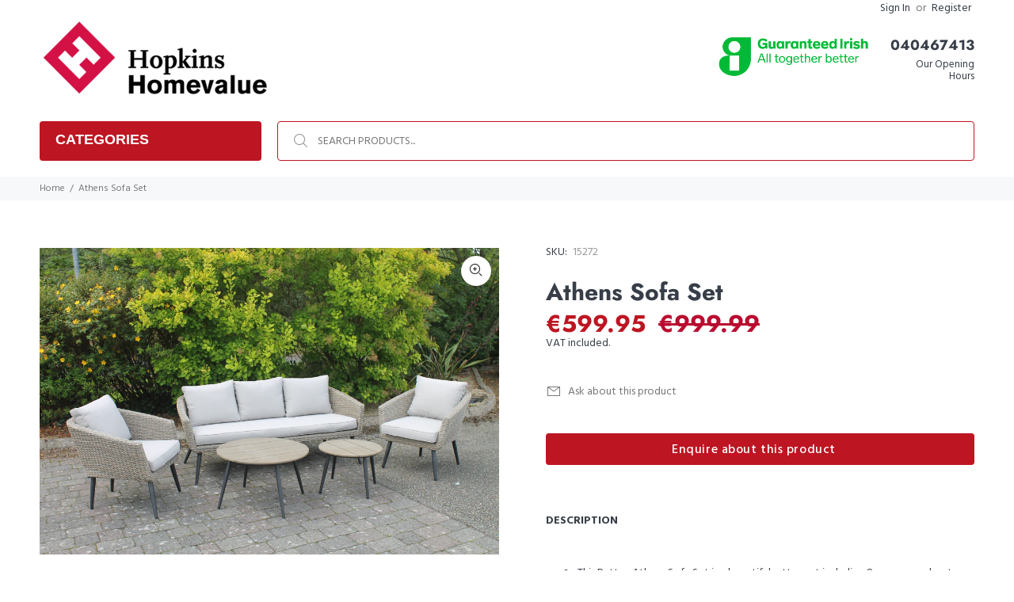

--- FILE ---
content_type: text/html; charset=utf-8
request_url: https://hopkins.ie/products/athens-sofa-set
body_size: 27904
content:
<!doctype html>
<!--[if IE 9]> <html class="ie9 no-js" lang="en"> <![endif]-->
<!--[if (gt IE 9)|!(IE)]><!--> <html class="no-js" lang="en"> <!--<![endif]-->
<head>
  <!-- Basic page needs ================================================== -->
  <meta charset="utf-8">
  <!--[if IE]><meta http-equiv="X-UA-Compatible" content="IE=edge,chrome=1"><![endif]-->
  <meta name="viewport" content="width=device-width,initial-scale=1">
  <meta name="theme-color" content="#777777">
  <meta name="keywords" content="Shopify Template" />
  <meta name="author" content="p-themes">
  <link rel="canonical" href="https://hopkins.ie/products/athens-sofa-set"><!-- Title and description ================================================== --><title>Rattan Athens Sofa Set
&ndash; Hopkins Homevalue
</title><meta name="description" content="This Rattan Athens Sofa Set is a beautiful rattan set including 8 cm spun polyester fire retardant cushions"><!-- Social meta ================================================== --><!-- /snippets/social-meta-tags.liquid -->




<meta property="og:site_name" content="Hopkins Homevalue">
<meta property="og:url" content="https://hopkins.ie/products/athens-sofa-set">
<meta property="og:title" content="Athens Sofa Set">
<meta property="og:type" content="product">
<meta property="og:description" content="This Rattan Athens Sofa Set is a beautiful rattan set including 8 cm spun polyester fire retardant cushions">

  <meta property="og:price:amount" content="599.95">
  <meta property="og:price:currency" content="EUR">

<meta property="og:image" content="http://hopkins.ie/cdn/shop/products/1565609536d0055bc83d98f08bc8285872931c7d0b_1200x1200.jpg?v=1657208127">
<meta property="og:image:secure_url" content="https://hopkins.ie/cdn/shop/products/1565609536d0055bc83d98f08bc8285872931c7d0b_1200x1200.jpg?v=1657208127">


<meta name="twitter:card" content="summary_large_image">
<meta name="twitter:title" content="Athens Sofa Set">
<meta name="twitter:description" content="This Rattan Athens Sofa Set is a beautiful rattan set including 8 cm spun polyester fire retardant cushions">
<!-- Helpers ================================================== -->

  <!-- CSS ================================================== --><link href="https://fonts.googleapis.com/css?family=Hind:100,200,300,400,500,600,700,800,900" rel="stylesheet" defer>
<link href="//hopkins.ie/cdn/shop/t/6/assets/theme.css?v=18888146270542930011759332715" rel="stylesheet" type="text/css" media="all" />

<script src="//hopkins.ie/cdn/shop/t/6/assets/jquery.min.js?v=146653844047132007351637004255" defer="defer"></script><!-- Header hook for plugins ================================================== -->
  <script>window.performance && window.performance.mark && window.performance.mark('shopify.content_for_header.start');</script><meta id="shopify-digital-wallet" name="shopify-digital-wallet" content="/17232625728/digital_wallets/dialog">
<link rel="alternate" type="application/json+oembed" href="https://hopkins.ie/products/athens-sofa-set.oembed">
<script async="async" src="/checkouts/internal/preloads.js?locale=en-IE"></script>
<script id="shopify-features" type="application/json">{"accessToken":"7dd01ad5fcbd39ce30d3abd7867ea6ca","betas":["rich-media-storefront-analytics"],"domain":"hopkins.ie","predictiveSearch":true,"shopId":17232625728,"locale":"en"}</script>
<script>var Shopify = Shopify || {};
Shopify.shop = "hopkins-homevalue.myshopify.com";
Shopify.locale = "en";
Shopify.currency = {"active":"EUR","rate":"1.0"};
Shopify.country = "IE";
Shopify.theme = {"name":"New skin homevalue dated on 15\/11\/2021","id":127777571000,"schema_name":"Wokiee","schema_version":"2.0.5","theme_store_id":null,"role":"main"};
Shopify.theme.handle = "null";
Shopify.theme.style = {"id":null,"handle":null};
Shopify.cdnHost = "hopkins.ie/cdn";
Shopify.routes = Shopify.routes || {};
Shopify.routes.root = "/";</script>
<script type="module">!function(o){(o.Shopify=o.Shopify||{}).modules=!0}(window);</script>
<script>!function(o){function n(){var o=[];function n(){o.push(Array.prototype.slice.apply(arguments))}return n.q=o,n}var t=o.Shopify=o.Shopify||{};t.loadFeatures=n(),t.autoloadFeatures=n()}(window);</script>
<script id="shop-js-analytics" type="application/json">{"pageType":"product"}</script>
<script defer="defer" async type="module" src="//hopkins.ie/cdn/shopifycloud/shop-js/modules/v2/client.init-shop-cart-sync_C5BV16lS.en.esm.js"></script>
<script defer="defer" async type="module" src="//hopkins.ie/cdn/shopifycloud/shop-js/modules/v2/chunk.common_CygWptCX.esm.js"></script>
<script type="module">
  await import("//hopkins.ie/cdn/shopifycloud/shop-js/modules/v2/client.init-shop-cart-sync_C5BV16lS.en.esm.js");
await import("//hopkins.ie/cdn/shopifycloud/shop-js/modules/v2/chunk.common_CygWptCX.esm.js");

  window.Shopify.SignInWithShop?.initShopCartSync?.({"fedCMEnabled":true,"windoidEnabled":true});

</script>
<script>(function() {
  var isLoaded = false;
  function asyncLoad() {
    if (isLoaded) return;
    isLoaded = true;
    var urls = ["\/\/s3.amazonaws.com\/booster-eu-cookie\/hopkins-homevalue.myshopify.com\/booster_eu_cookie.js?shop=hopkins-homevalue.myshopify.com","https:\/\/static.klaviyo.com\/onsite\/js\/klaviyo.js?company_id=WJJdte\u0026shop=hopkins-homevalue.myshopify.com","https:\/\/static.klaviyo.com\/onsite\/js\/klaviyo.js?company_id=WJJdte\u0026shop=hopkins-homevalue.myshopify.com"];
    for (var i = 0; i < urls.length; i++) {
      var s = document.createElement('script');
      s.type = 'text/javascript';
      s.async = true;
      s.src = urls[i];
      var x = document.getElementsByTagName('script')[0];
      x.parentNode.insertBefore(s, x);
    }
  };
  if(window.attachEvent) {
    window.attachEvent('onload', asyncLoad);
  } else {
    window.addEventListener('load', asyncLoad, false);
  }
})();</script>
<script id="__st">var __st={"a":17232625728,"offset":0,"reqid":"6b6e463c-1081-4cbf-bb50-29188284adfb-1768816567","pageurl":"hopkins.ie\/products\/athens-sofa-set","u":"a186ccf81ae1","p":"product","rtyp":"product","rid":6777672859832};</script>
<script>window.ShopifyPaypalV4VisibilityTracking = true;</script>
<script id="captcha-bootstrap">!function(){'use strict';const t='contact',e='account',n='new_comment',o=[[t,t],['blogs',n],['comments',n],[t,'customer']],c=[[e,'customer_login'],[e,'guest_login'],[e,'recover_customer_password'],[e,'create_customer']],r=t=>t.map((([t,e])=>`form[action*='/${t}']:not([data-nocaptcha='true']) input[name='form_type'][value='${e}']`)).join(','),a=t=>()=>t?[...document.querySelectorAll(t)].map((t=>t.form)):[];function s(){const t=[...o],e=r(t);return a(e)}const i='password',u='form_key',d=['recaptcha-v3-token','g-recaptcha-response','h-captcha-response',i],f=()=>{try{return window.sessionStorage}catch{return}},m='__shopify_v',_=t=>t.elements[u];function p(t,e,n=!1){try{const o=window.sessionStorage,c=JSON.parse(o.getItem(e)),{data:r}=function(t){const{data:e,action:n}=t;return t[m]||n?{data:e,action:n}:{data:t,action:n}}(c);for(const[e,n]of Object.entries(r))t.elements[e]&&(t.elements[e].value=n);n&&o.removeItem(e)}catch(o){console.error('form repopulation failed',{error:o})}}const l='form_type',E='cptcha';function T(t){t.dataset[E]=!0}const w=window,h=w.document,L='Shopify',v='ce_forms',y='captcha';let A=!1;((t,e)=>{const n=(g='f06e6c50-85a8-45c8-87d0-21a2b65856fe',I='https://cdn.shopify.com/shopifycloud/storefront-forms-hcaptcha/ce_storefront_forms_captcha_hcaptcha.v1.5.2.iife.js',D={infoText:'Protected by hCaptcha',privacyText:'Privacy',termsText:'Terms'},(t,e,n)=>{const o=w[L][v],c=o.bindForm;if(c)return c(t,g,e,D).then(n);var r;o.q.push([[t,g,e,D],n]),r=I,A||(h.body.append(Object.assign(h.createElement('script'),{id:'captcha-provider',async:!0,src:r})),A=!0)});var g,I,D;w[L]=w[L]||{},w[L][v]=w[L][v]||{},w[L][v].q=[],w[L][y]=w[L][y]||{},w[L][y].protect=function(t,e){n(t,void 0,e),T(t)},Object.freeze(w[L][y]),function(t,e,n,w,h,L){const[v,y,A,g]=function(t,e,n){const i=e?o:[],u=t?c:[],d=[...i,...u],f=r(d),m=r(i),_=r(d.filter((([t,e])=>n.includes(e))));return[a(f),a(m),a(_),s()]}(w,h,L),I=t=>{const e=t.target;return e instanceof HTMLFormElement?e:e&&e.form},D=t=>v().includes(t);t.addEventListener('submit',(t=>{const e=I(t);if(!e)return;const n=D(e)&&!e.dataset.hcaptchaBound&&!e.dataset.recaptchaBound,o=_(e),c=g().includes(e)&&(!o||!o.value);(n||c)&&t.preventDefault(),c&&!n&&(function(t){try{if(!f())return;!function(t){const e=f();if(!e)return;const n=_(t);if(!n)return;const o=n.value;o&&e.removeItem(o)}(t);const e=Array.from(Array(32),(()=>Math.random().toString(36)[2])).join('');!function(t,e){_(t)||t.append(Object.assign(document.createElement('input'),{type:'hidden',name:u})),t.elements[u].value=e}(t,e),function(t,e){const n=f();if(!n)return;const o=[...t.querySelectorAll(`input[type='${i}']`)].map((({name:t})=>t)),c=[...d,...o],r={};for(const[a,s]of new FormData(t).entries())c.includes(a)||(r[a]=s);n.setItem(e,JSON.stringify({[m]:1,action:t.action,data:r}))}(t,e)}catch(e){console.error('failed to persist form',e)}}(e),e.submit())}));const S=(t,e)=>{t&&!t.dataset[E]&&(n(t,e.some((e=>e===t))),T(t))};for(const o of['focusin','change'])t.addEventListener(o,(t=>{const e=I(t);D(e)&&S(e,y())}));const B=e.get('form_key'),M=e.get(l),P=B&&M;t.addEventListener('DOMContentLoaded',(()=>{const t=y();if(P)for(const e of t)e.elements[l].value===M&&p(e,B);[...new Set([...A(),...v().filter((t=>'true'===t.dataset.shopifyCaptcha))])].forEach((e=>S(e,t)))}))}(h,new URLSearchParams(w.location.search),n,t,e,['guest_login'])})(!0,!0)}();</script>
<script integrity="sha256-4kQ18oKyAcykRKYeNunJcIwy7WH5gtpwJnB7kiuLZ1E=" data-source-attribution="shopify.loadfeatures" defer="defer" src="//hopkins.ie/cdn/shopifycloud/storefront/assets/storefront/load_feature-a0a9edcb.js" crossorigin="anonymous"></script>
<script data-source-attribution="shopify.dynamic_checkout.dynamic.init">var Shopify=Shopify||{};Shopify.PaymentButton=Shopify.PaymentButton||{isStorefrontPortableWallets:!0,init:function(){window.Shopify.PaymentButton.init=function(){};var t=document.createElement("script");t.src="https://hopkins.ie/cdn/shopifycloud/portable-wallets/latest/portable-wallets.en.js",t.type="module",document.head.appendChild(t)}};
</script>
<script data-source-attribution="shopify.dynamic_checkout.buyer_consent">
  function portableWalletsHideBuyerConsent(e){var t=document.getElementById("shopify-buyer-consent"),n=document.getElementById("shopify-subscription-policy-button");t&&n&&(t.classList.add("hidden"),t.setAttribute("aria-hidden","true"),n.removeEventListener("click",e))}function portableWalletsShowBuyerConsent(e){var t=document.getElementById("shopify-buyer-consent"),n=document.getElementById("shopify-subscription-policy-button");t&&n&&(t.classList.remove("hidden"),t.removeAttribute("aria-hidden"),n.addEventListener("click",e))}window.Shopify?.PaymentButton&&(window.Shopify.PaymentButton.hideBuyerConsent=portableWalletsHideBuyerConsent,window.Shopify.PaymentButton.showBuyerConsent=portableWalletsShowBuyerConsent);
</script>
<script>
  function portableWalletsCleanup(e){e&&e.src&&console.error("Failed to load portable wallets script "+e.src);var t=document.querySelectorAll("shopify-accelerated-checkout .shopify-payment-button__skeleton, shopify-accelerated-checkout-cart .wallet-cart-button__skeleton"),e=document.getElementById("shopify-buyer-consent");for(let e=0;e<t.length;e++)t[e].remove();e&&e.remove()}function portableWalletsNotLoadedAsModule(e){e instanceof ErrorEvent&&"string"==typeof e.message&&e.message.includes("import.meta")&&"string"==typeof e.filename&&e.filename.includes("portable-wallets")&&(window.removeEventListener("error",portableWalletsNotLoadedAsModule),window.Shopify.PaymentButton.failedToLoad=e,"loading"===document.readyState?document.addEventListener("DOMContentLoaded",window.Shopify.PaymentButton.init):window.Shopify.PaymentButton.init())}window.addEventListener("error",portableWalletsNotLoadedAsModule);
</script>

<script type="module" src="https://hopkins.ie/cdn/shopifycloud/portable-wallets/latest/portable-wallets.en.js" onError="portableWalletsCleanup(this)" crossorigin="anonymous"></script>
<script nomodule>
  document.addEventListener("DOMContentLoaded", portableWalletsCleanup);
</script>

<link id="shopify-accelerated-checkout-styles" rel="stylesheet" media="screen" href="https://hopkins.ie/cdn/shopifycloud/portable-wallets/latest/accelerated-checkout-backwards-compat.css" crossorigin="anonymous">
<style id="shopify-accelerated-checkout-cart">
        #shopify-buyer-consent {
  margin-top: 1em;
  display: inline-block;
  width: 100%;
}

#shopify-buyer-consent.hidden {
  display: none;
}

#shopify-subscription-policy-button {
  background: none;
  border: none;
  padding: 0;
  text-decoration: underline;
  font-size: inherit;
  cursor: pointer;
}

#shopify-subscription-policy-button::before {
  box-shadow: none;
}

      </style>
<script id="sections-script" data-sections="promo-fixed" defer="defer" src="//hopkins.ie/cdn/shop/t/6/compiled_assets/scripts.js?v=589"></script>
<script>window.performance && window.performance.mark && window.performance.mark('shopify.content_for_header.end');</script>
  <!-- /Header hook for plugins ================================================== --><link href="https://monorail-edge.shopifysvc.com" rel="dns-prefetch">
<script>(function(){if ("sendBeacon" in navigator && "performance" in window) {try {var session_token_from_headers = performance.getEntriesByType('navigation')[0].serverTiming.find(x => x.name == '_s').description;} catch {var session_token_from_headers = undefined;}var session_cookie_matches = document.cookie.match(/_shopify_s=([^;]*)/);var session_token_from_cookie = session_cookie_matches && session_cookie_matches.length === 2 ? session_cookie_matches[1] : "";var session_token = session_token_from_headers || session_token_from_cookie || "";function handle_abandonment_event(e) {var entries = performance.getEntries().filter(function(entry) {return /monorail-edge.shopifysvc.com/.test(entry.name);});if (!window.abandonment_tracked && entries.length === 0) {window.abandonment_tracked = true;var currentMs = Date.now();var navigation_start = performance.timing.navigationStart;var payload = {shop_id: 17232625728,url: window.location.href,navigation_start,duration: currentMs - navigation_start,session_token,page_type: "product"};window.navigator.sendBeacon("https://monorail-edge.shopifysvc.com/v1/produce", JSON.stringify({schema_id: "online_store_buyer_site_abandonment/1.1",payload: payload,metadata: {event_created_at_ms: currentMs,event_sent_at_ms: currentMs}}));}}window.addEventListener('pagehide', handle_abandonment_event);}}());</script>
<script id="web-pixels-manager-setup">(function e(e,d,r,n,o){if(void 0===o&&(o={}),!Boolean(null===(a=null===(i=window.Shopify)||void 0===i?void 0:i.analytics)||void 0===a?void 0:a.replayQueue)){var i,a;window.Shopify=window.Shopify||{};var t=window.Shopify;t.analytics=t.analytics||{};var s=t.analytics;s.replayQueue=[],s.publish=function(e,d,r){return s.replayQueue.push([e,d,r]),!0};try{self.performance.mark("wpm:start")}catch(e){}var l=function(){var e={modern:/Edge?\/(1{2}[4-9]|1[2-9]\d|[2-9]\d{2}|\d{4,})\.\d+(\.\d+|)|Firefox\/(1{2}[4-9]|1[2-9]\d|[2-9]\d{2}|\d{4,})\.\d+(\.\d+|)|Chrom(ium|e)\/(9{2}|\d{3,})\.\d+(\.\d+|)|(Maci|X1{2}).+ Version\/(15\.\d+|(1[6-9]|[2-9]\d|\d{3,})\.\d+)([,.]\d+|)( \(\w+\)|)( Mobile\/\w+|) Safari\/|Chrome.+OPR\/(9{2}|\d{3,})\.\d+\.\d+|(CPU[ +]OS|iPhone[ +]OS|CPU[ +]iPhone|CPU IPhone OS|CPU iPad OS)[ +]+(15[._]\d+|(1[6-9]|[2-9]\d|\d{3,})[._]\d+)([._]\d+|)|Android:?[ /-](13[3-9]|1[4-9]\d|[2-9]\d{2}|\d{4,})(\.\d+|)(\.\d+|)|Android.+Firefox\/(13[5-9]|1[4-9]\d|[2-9]\d{2}|\d{4,})\.\d+(\.\d+|)|Android.+Chrom(ium|e)\/(13[3-9]|1[4-9]\d|[2-9]\d{2}|\d{4,})\.\d+(\.\d+|)|SamsungBrowser\/([2-9]\d|\d{3,})\.\d+/,legacy:/Edge?\/(1[6-9]|[2-9]\d|\d{3,})\.\d+(\.\d+|)|Firefox\/(5[4-9]|[6-9]\d|\d{3,})\.\d+(\.\d+|)|Chrom(ium|e)\/(5[1-9]|[6-9]\d|\d{3,})\.\d+(\.\d+|)([\d.]+$|.*Safari\/(?![\d.]+ Edge\/[\d.]+$))|(Maci|X1{2}).+ Version\/(10\.\d+|(1[1-9]|[2-9]\d|\d{3,})\.\d+)([,.]\d+|)( \(\w+\)|)( Mobile\/\w+|) Safari\/|Chrome.+OPR\/(3[89]|[4-9]\d|\d{3,})\.\d+\.\d+|(CPU[ +]OS|iPhone[ +]OS|CPU[ +]iPhone|CPU IPhone OS|CPU iPad OS)[ +]+(10[._]\d+|(1[1-9]|[2-9]\d|\d{3,})[._]\d+)([._]\d+|)|Android:?[ /-](13[3-9]|1[4-9]\d|[2-9]\d{2}|\d{4,})(\.\d+|)(\.\d+|)|Mobile Safari.+OPR\/([89]\d|\d{3,})\.\d+\.\d+|Android.+Firefox\/(13[5-9]|1[4-9]\d|[2-9]\d{2}|\d{4,})\.\d+(\.\d+|)|Android.+Chrom(ium|e)\/(13[3-9]|1[4-9]\d|[2-9]\d{2}|\d{4,})\.\d+(\.\d+|)|Android.+(UC? ?Browser|UCWEB|U3)[ /]?(15\.([5-9]|\d{2,})|(1[6-9]|[2-9]\d|\d{3,})\.\d+)\.\d+|SamsungBrowser\/(5\.\d+|([6-9]|\d{2,})\.\d+)|Android.+MQ{2}Browser\/(14(\.(9|\d{2,})|)|(1[5-9]|[2-9]\d|\d{3,})(\.\d+|))(\.\d+|)|K[Aa][Ii]OS\/(3\.\d+|([4-9]|\d{2,})\.\d+)(\.\d+|)/},d=e.modern,r=e.legacy,n=navigator.userAgent;return n.match(d)?"modern":n.match(r)?"legacy":"unknown"}(),u="modern"===l?"modern":"legacy",c=(null!=n?n:{modern:"",legacy:""})[u],f=function(e){return[e.baseUrl,"/wpm","/b",e.hashVersion,"modern"===e.buildTarget?"m":"l",".js"].join("")}({baseUrl:d,hashVersion:r,buildTarget:u}),m=function(e){var d=e.version,r=e.bundleTarget,n=e.surface,o=e.pageUrl,i=e.monorailEndpoint;return{emit:function(e){var a=e.status,t=e.errorMsg,s=(new Date).getTime(),l=JSON.stringify({metadata:{event_sent_at_ms:s},events:[{schema_id:"web_pixels_manager_load/3.1",payload:{version:d,bundle_target:r,page_url:o,status:a,surface:n,error_msg:t},metadata:{event_created_at_ms:s}}]});if(!i)return console&&console.warn&&console.warn("[Web Pixels Manager] No Monorail endpoint provided, skipping logging."),!1;try{return self.navigator.sendBeacon.bind(self.navigator)(i,l)}catch(e){}var u=new XMLHttpRequest;try{return u.open("POST",i,!0),u.setRequestHeader("Content-Type","text/plain"),u.send(l),!0}catch(e){return console&&console.warn&&console.warn("[Web Pixels Manager] Got an unhandled error while logging to Monorail."),!1}}}}({version:r,bundleTarget:l,surface:e.surface,pageUrl:self.location.href,monorailEndpoint:e.monorailEndpoint});try{o.browserTarget=l,function(e){var d=e.src,r=e.async,n=void 0===r||r,o=e.onload,i=e.onerror,a=e.sri,t=e.scriptDataAttributes,s=void 0===t?{}:t,l=document.createElement("script"),u=document.querySelector("head"),c=document.querySelector("body");if(l.async=n,l.src=d,a&&(l.integrity=a,l.crossOrigin="anonymous"),s)for(var f in s)if(Object.prototype.hasOwnProperty.call(s,f))try{l.dataset[f]=s[f]}catch(e){}if(o&&l.addEventListener("load",o),i&&l.addEventListener("error",i),u)u.appendChild(l);else{if(!c)throw new Error("Did not find a head or body element to append the script");c.appendChild(l)}}({src:f,async:!0,onload:function(){if(!function(){var e,d;return Boolean(null===(d=null===(e=window.Shopify)||void 0===e?void 0:e.analytics)||void 0===d?void 0:d.initialized)}()){var d=window.webPixelsManager.init(e)||void 0;if(d){var r=window.Shopify.analytics;r.replayQueue.forEach((function(e){var r=e[0],n=e[1],o=e[2];d.publishCustomEvent(r,n,o)})),r.replayQueue=[],r.publish=d.publishCustomEvent,r.visitor=d.visitor,r.initialized=!0}}},onerror:function(){return m.emit({status:"failed",errorMsg:"".concat(f," has failed to load")})},sri:function(e){var d=/^sha384-[A-Za-z0-9+/=]+$/;return"string"==typeof e&&d.test(e)}(c)?c:"",scriptDataAttributes:o}),m.emit({status:"loading"})}catch(e){m.emit({status:"failed",errorMsg:(null==e?void 0:e.message)||"Unknown error"})}}})({shopId: 17232625728,storefrontBaseUrl: "https://hopkins.ie",extensionsBaseUrl: "https://extensions.shopifycdn.com/cdn/shopifycloud/web-pixels-manager",monorailEndpoint: "https://monorail-edge.shopifysvc.com/unstable/produce_batch",surface: "storefront-renderer",enabledBetaFlags: ["2dca8a86"],webPixelsConfigList: [{"id":"183730521","eventPayloadVersion":"v1","runtimeContext":"LAX","scriptVersion":"1","type":"CUSTOM","privacyPurposes":["ANALYTICS"],"name":"Google Analytics tag (migrated)"},{"id":"shopify-app-pixel","configuration":"{}","eventPayloadVersion":"v1","runtimeContext":"STRICT","scriptVersion":"0450","apiClientId":"shopify-pixel","type":"APP","privacyPurposes":["ANALYTICS","MARKETING"]},{"id":"shopify-custom-pixel","eventPayloadVersion":"v1","runtimeContext":"LAX","scriptVersion":"0450","apiClientId":"shopify-pixel","type":"CUSTOM","privacyPurposes":["ANALYTICS","MARKETING"]}],isMerchantRequest: false,initData: {"shop":{"name":"Hopkins Homevalue","paymentSettings":{"currencyCode":"EUR"},"myshopifyDomain":"hopkins-homevalue.myshopify.com","countryCode":"IE","storefrontUrl":"https:\/\/hopkins.ie"},"customer":null,"cart":null,"checkout":null,"productVariants":[{"price":{"amount":599.95,"currencyCode":"EUR"},"product":{"title":"Athens Sofa Set","vendor":"Hopkins Homevalue","id":"6777672859832","untranslatedTitle":"Athens Sofa Set","url":"\/products\/athens-sofa-set","type":"Patio Sets"},"id":"40078514651320","image":{"src":"\/\/hopkins.ie\/cdn\/shop\/products\/1565609536d0055bc83d98f08bc8285872931c7d0b.jpg?v=1657208127"},"sku":"15272","title":"Default","untranslatedTitle":"Default"}],"purchasingCompany":null},},"https://hopkins.ie/cdn","fcfee988w5aeb613cpc8e4bc33m6693e112",{"modern":"","legacy":""},{"shopId":"17232625728","storefrontBaseUrl":"https:\/\/hopkins.ie","extensionBaseUrl":"https:\/\/extensions.shopifycdn.com\/cdn\/shopifycloud\/web-pixels-manager","surface":"storefront-renderer","enabledBetaFlags":"[\"2dca8a86\"]","isMerchantRequest":"false","hashVersion":"fcfee988w5aeb613cpc8e4bc33m6693e112","publish":"custom","events":"[[\"page_viewed\",{}],[\"product_viewed\",{\"productVariant\":{\"price\":{\"amount\":599.95,\"currencyCode\":\"EUR\"},\"product\":{\"title\":\"Athens Sofa Set\",\"vendor\":\"Hopkins Homevalue\",\"id\":\"6777672859832\",\"untranslatedTitle\":\"Athens Sofa Set\",\"url\":\"\/products\/athens-sofa-set\",\"type\":\"Patio Sets\"},\"id\":\"40078514651320\",\"image\":{\"src\":\"\/\/hopkins.ie\/cdn\/shop\/products\/1565609536d0055bc83d98f08bc8285872931c7d0b.jpg?v=1657208127\"},\"sku\":\"15272\",\"title\":\"Default\",\"untranslatedTitle\":\"Default\"}}]]"});</script><script>
  window.ShopifyAnalytics = window.ShopifyAnalytics || {};
  window.ShopifyAnalytics.meta = window.ShopifyAnalytics.meta || {};
  window.ShopifyAnalytics.meta.currency = 'EUR';
  var meta = {"product":{"id":6777672859832,"gid":"gid:\/\/shopify\/Product\/6777672859832","vendor":"Hopkins Homevalue","type":"Patio Sets","handle":"athens-sofa-set","variants":[{"id":40078514651320,"price":59995,"name":"Athens Sofa Set","public_title":null,"sku":"15272"}],"remote":false},"page":{"pageType":"product","resourceType":"product","resourceId":6777672859832,"requestId":"6b6e463c-1081-4cbf-bb50-29188284adfb-1768816567"}};
  for (var attr in meta) {
    window.ShopifyAnalytics.meta[attr] = meta[attr];
  }
</script>
<script class="analytics">
  (function () {
    var customDocumentWrite = function(content) {
      var jquery = null;

      if (window.jQuery) {
        jquery = window.jQuery;
      } else if (window.Checkout && window.Checkout.$) {
        jquery = window.Checkout.$;
      }

      if (jquery) {
        jquery('body').append(content);
      }
    };

    var hasLoggedConversion = function(token) {
      if (token) {
        return document.cookie.indexOf('loggedConversion=' + token) !== -1;
      }
      return false;
    }

    var setCookieIfConversion = function(token) {
      if (token) {
        var twoMonthsFromNow = new Date(Date.now());
        twoMonthsFromNow.setMonth(twoMonthsFromNow.getMonth() + 2);

        document.cookie = 'loggedConversion=' + token + '; expires=' + twoMonthsFromNow;
      }
    }

    var trekkie = window.ShopifyAnalytics.lib = window.trekkie = window.trekkie || [];
    if (trekkie.integrations) {
      return;
    }
    trekkie.methods = [
      'identify',
      'page',
      'ready',
      'track',
      'trackForm',
      'trackLink'
    ];
    trekkie.factory = function(method) {
      return function() {
        var args = Array.prototype.slice.call(arguments);
        args.unshift(method);
        trekkie.push(args);
        return trekkie;
      };
    };
    for (var i = 0; i < trekkie.methods.length; i++) {
      var key = trekkie.methods[i];
      trekkie[key] = trekkie.factory(key);
    }
    trekkie.load = function(config) {
      trekkie.config = config || {};
      trekkie.config.initialDocumentCookie = document.cookie;
      var first = document.getElementsByTagName('script')[0];
      var script = document.createElement('script');
      script.type = 'text/javascript';
      script.onerror = function(e) {
        var scriptFallback = document.createElement('script');
        scriptFallback.type = 'text/javascript';
        scriptFallback.onerror = function(error) {
                var Monorail = {
      produce: function produce(monorailDomain, schemaId, payload) {
        var currentMs = new Date().getTime();
        var event = {
          schema_id: schemaId,
          payload: payload,
          metadata: {
            event_created_at_ms: currentMs,
            event_sent_at_ms: currentMs
          }
        };
        return Monorail.sendRequest("https://" + monorailDomain + "/v1/produce", JSON.stringify(event));
      },
      sendRequest: function sendRequest(endpointUrl, payload) {
        // Try the sendBeacon API
        if (window && window.navigator && typeof window.navigator.sendBeacon === 'function' && typeof window.Blob === 'function' && !Monorail.isIos12()) {
          var blobData = new window.Blob([payload], {
            type: 'text/plain'
          });

          if (window.navigator.sendBeacon(endpointUrl, blobData)) {
            return true;
          } // sendBeacon was not successful

        } // XHR beacon

        var xhr = new XMLHttpRequest();

        try {
          xhr.open('POST', endpointUrl);
          xhr.setRequestHeader('Content-Type', 'text/plain');
          xhr.send(payload);
        } catch (e) {
          console.log(e);
        }

        return false;
      },
      isIos12: function isIos12() {
        return window.navigator.userAgent.lastIndexOf('iPhone; CPU iPhone OS 12_') !== -1 || window.navigator.userAgent.lastIndexOf('iPad; CPU OS 12_') !== -1;
      }
    };
    Monorail.produce('monorail-edge.shopifysvc.com',
      'trekkie_storefront_load_errors/1.1',
      {shop_id: 17232625728,
      theme_id: 127777571000,
      app_name: "storefront",
      context_url: window.location.href,
      source_url: "//hopkins.ie/cdn/s/trekkie.storefront.cd680fe47e6c39ca5d5df5f0a32d569bc48c0f27.min.js"});

        };
        scriptFallback.async = true;
        scriptFallback.src = '//hopkins.ie/cdn/s/trekkie.storefront.cd680fe47e6c39ca5d5df5f0a32d569bc48c0f27.min.js';
        first.parentNode.insertBefore(scriptFallback, first);
      };
      script.async = true;
      script.src = '//hopkins.ie/cdn/s/trekkie.storefront.cd680fe47e6c39ca5d5df5f0a32d569bc48c0f27.min.js';
      first.parentNode.insertBefore(script, first);
    };
    trekkie.load(
      {"Trekkie":{"appName":"storefront","development":false,"defaultAttributes":{"shopId":17232625728,"isMerchantRequest":null,"themeId":127777571000,"themeCityHash":"15372594183428814064","contentLanguage":"en","currency":"EUR","eventMetadataId":"b1630838-4e47-4b36-9283-58ec17c00abe"},"isServerSideCookieWritingEnabled":true,"monorailRegion":"shop_domain","enabledBetaFlags":["65f19447"]},"Session Attribution":{},"S2S":{"facebookCapiEnabled":false,"source":"trekkie-storefront-renderer","apiClientId":580111}}
    );

    var loaded = false;
    trekkie.ready(function() {
      if (loaded) return;
      loaded = true;

      window.ShopifyAnalytics.lib = window.trekkie;

      var originalDocumentWrite = document.write;
      document.write = customDocumentWrite;
      try { window.ShopifyAnalytics.merchantGoogleAnalytics.call(this); } catch(error) {};
      document.write = originalDocumentWrite;

      window.ShopifyAnalytics.lib.page(null,{"pageType":"product","resourceType":"product","resourceId":6777672859832,"requestId":"6b6e463c-1081-4cbf-bb50-29188284adfb-1768816567","shopifyEmitted":true});

      var match = window.location.pathname.match(/checkouts\/(.+)\/(thank_you|post_purchase)/)
      var token = match? match[1]: undefined;
      if (!hasLoggedConversion(token)) {
        setCookieIfConversion(token);
        window.ShopifyAnalytics.lib.track("Viewed Product",{"currency":"EUR","variantId":40078514651320,"productId":6777672859832,"productGid":"gid:\/\/shopify\/Product\/6777672859832","name":"Athens Sofa Set","price":"599.95","sku":"15272","brand":"Hopkins Homevalue","variant":null,"category":"Patio Sets","nonInteraction":true,"remote":false},undefined,undefined,{"shopifyEmitted":true});
      window.ShopifyAnalytics.lib.track("monorail:\/\/trekkie_storefront_viewed_product\/1.1",{"currency":"EUR","variantId":40078514651320,"productId":6777672859832,"productGid":"gid:\/\/shopify\/Product\/6777672859832","name":"Athens Sofa Set","price":"599.95","sku":"15272","brand":"Hopkins Homevalue","variant":null,"category":"Patio Sets","nonInteraction":true,"remote":false,"referer":"https:\/\/hopkins.ie\/products\/athens-sofa-set"});
      }
    });


        var eventsListenerScript = document.createElement('script');
        eventsListenerScript.async = true;
        eventsListenerScript.src = "//hopkins.ie/cdn/shopifycloud/storefront/assets/shop_events_listener-3da45d37.js";
        document.getElementsByTagName('head')[0].appendChild(eventsListenerScript);

})();</script>
  <script>
  if (!window.ga || (window.ga && typeof window.ga !== 'function')) {
    window.ga = function ga() {
      (window.ga.q = window.ga.q || []).push(arguments);
      if (window.Shopify && window.Shopify.analytics && typeof window.Shopify.analytics.publish === 'function') {
        window.Shopify.analytics.publish("ga_stub_called", {}, {sendTo: "google_osp_migration"});
      }
      console.error("Shopify's Google Analytics stub called with:", Array.from(arguments), "\nSee https://help.shopify.com/manual/promoting-marketing/pixels/pixel-migration#google for more information.");
    };
    if (window.Shopify && window.Shopify.analytics && typeof window.Shopify.analytics.publish === 'function') {
      window.Shopify.analytics.publish("ga_stub_initialized", {}, {sendTo: "google_osp_migration"});
    }
  }
</script>
<script
  defer
  src="https://hopkins.ie/cdn/shopifycloud/perf-kit/shopify-perf-kit-3.0.4.min.js"
  data-application="storefront-renderer"
  data-shop-id="17232625728"
  data-render-region="gcp-us-east1"
  data-page-type="product"
  data-theme-instance-id="127777571000"
  data-theme-name="Wokiee"
  data-theme-version="2.0.5"
  data-monorail-region="shop_domain"
  data-resource-timing-sampling-rate="10"
  data-shs="true"
  data-shs-beacon="true"
  data-shs-export-with-fetch="true"
  data-shs-logs-sample-rate="1"
  data-shs-beacon-endpoint="https://hopkins.ie/api/collect"
></script>
</head>
<body class="pageproduct.enquire" 
      id="same_product_height"
      ><div id="shopify-section-categorie-button" class="shopify-section"></div>
<div id="shopify-section-header-template-3" class="shopify-section"><header class="desctop-menu-large headertype3 headertype3-bottom"><nav class="panel-menu mobile-main-menu">
  <ul><li class="item-categories">
      <a href="/collections/bathroom"><?xml version="1.0" encoding="UTF-8" standalone="no"?>

<svg version="1.1" id="Layer_1" xmlns="http://www.w3.org/2000/svg" x="0px" y="0px" width="99px" height="96px" viewbox="0 0 99 96" enable-background="new 0 0 99 96" xmlns:xlink="http://www.w3.org/1999/xlink" xml:space="preserve">  <image id="image0" width="99" height="96" x="0" y="0" href="[data-uri]%0AAAB6JgAAgIQAAPoAAACA6AAAdTAAAOpgAAA6mAAAF3CculE8AAABmFBMVEX////77/H88/X65erd%0AYHzhdY388PPcXnrNFj/OGUH88fT65uv87/LNGEHgbof77vHgbYfdX3v66Oz76+7eZoHNF0DeZ4LN%0AFD3MFD7ZTm3XRmffaIP66u7bV3X54+j32d/YSmrMEz3eZYH54ef32N7YSmnMFD33197bV3T2197Y%0ASWn54eb44ebNFD7SL1T10dnOGkLNFT/hdIzNFT7eZH/hdI377O/QI0nkf5X++/zxvsrZTWzQJkzs%0Ap7b//v7bVnP32eDZTGvsqLf//f3aVnPYS2vsp7f//f7YSGnfaYTbVXT31t721t7ZS2vMEjvaU3H2%0A2N/bWnfspbX++frXRmb77fD65+vZUG7vs8D65enaUG/32+LfaYP76+/vtcHSLFH66e355OjcWnf3%0A2uHvtcLSLVL55OnurrzSK1HdXnvtrbvRKE7dYn7trLvdY37tq7rRKU7eZYD209vcXHnMETvNGEDS%0AL1P32N/YSmvYS2rfaoTYTGvQJErcXXnNFz/32uDfaoX77PDcW3jcXHjdYn365urbWHbdYX1lZ9kg%0AAAAAAWJLR0QAiAUdSAAAAAlwSFlzAAAOxAAADsQBlSsOGwAAAAd0SU1FB+UGCBQUNNSc1ZIAAAAB%0Ab3JOVAHPoneaAAADHklEQVRo3u3Z+VvTMBwG8MCGRKYiG7MgIszhUKRq3UQF3CEq4okXiieizgO8%0AbzwQUPm3bZ9Z13yTdin55ieW30bTfHjfrNl4IKQ+6mN9jIZG7UQk2rRBN9FMNza16CaoZiTmEA6y%0ASTdB6eYtrZqIiEvYyFY9SKxK6EIYQk9dgNCRJNZG4cBOEucJbCTRnqSakcQ2IYGJ+BJ4SACBhUDC%0AMNARSHR0bgdI1w7sFN07e3pTzI+Su9QQnkgT0rcbE4FExiEI6UdEuBR70pULewewEJ7Y517CQgII%0Auy4UhHv0uge9lzEQSJj7D7ATuLrawyKJLniAHITf3foVEZ6gVvIQQNSSCAhKsxzSP5BZMyIkpJLk%0AYmqEk+RwDYQ2R9QImSS0WSbJECCy+AiX4ojFikePqSKQyHQPj3jXMEeP50kNpC0WjigMkmKpuoYx%0AemKMuylcErgXmZPOGVU8lfpPnB4X3BYmCSSMQuUYdBFTTNjIGVlkaAKkOOse5hXE8CMIOSeJQMJN%0A4SI2MUb8xnkphEtR8HwkkeKFi0GEU1emJtIA9sK8lGauT16+whJjV9kF+q4ZALkOjakb7AwjCqa0%0AgGfvZlOceT19Cxg5/gvk7U52Cr1zN6Aacu9+Kjfjef1gljl07CN4RnDXQw4Z8icePc7QrGeZ8qwp%0AQfBI1hfJP3nqFFNF4s8MKUI+Sf75XOVN5CLxeZmixIglRPIv5tzfuoKEIeSS2CmqxTgIR7wMIgRJ%0AJiAy/uq1t/vsm7e5MCkEiMUlaXz3npnx4SP78NZKIawLJvn0mT2aYFHxmoQM8gWcfyFTKCJyKeSQ%0A3pQisWYkDCFAFiSQcIQEMvnVUiRsZIRdwYLI8Le1vGkDEQskKX//oUwQsgiS0J9LHmK5A4Hgk3jq%0AKi+bKAS/J3ThX5LpZQOJENRVSVJewUohRpb4ougvFUK08a2/V0BRioQAmf9jIhM8YuITgiSYeyGD%0AIBFBCBrhi+DsRTCCSggR3BRiZBWbsJESKGoKnYAIelF8XRqKgklWdRTFIhoJF9FKENJT0k7YyEhU%0AN2H/Ia76b5v6WBfjL/zU37D68FNsAAAAJXRFWHRkYXRlOmNyZWF0ZQAyMDIxLTA2LTA4VDIwOjIw%0AOjUyKzAwOjAwkwb0TwAAACV0RVh0ZGF0ZTptb2RpZnkAMjAyMS0wNi0wOFQyMDoyMDo1MiswMDow%0AMOJbTPMAAAAASUVORK5CYII="></image>
</svg><span>Bathroom</span></a><ul><li>
          <a href="/collections/bathroom-furniture">Bathroom Furniture</a><ul><li><a href="/collections/wall-hung-units">Wall Hung Units</a></li><li><a href="/collections/floor-standing-units">Floor Standing Units</a></li><li><a href="/collections/heated-towel-rails">Heated Towel Rails</a></li></ul></li><li>
          <a href="/collections/bathroom-suites">Bathroom Suites</a><ul><li><a href="/collections/wheelchair-accessible">Wheelchair Accessible</a></li><li><a href="/collections/bathroom-taps">Bathroom Taps</a></li><li><a href="/collections/basins-pedestals">Basins & Pedestals</a></li><li><a href="/collections/toilets">Toilets</a></li><li><a href="/collections/bathroom-accessories">Bathroom Accessories</a></li></ul></li><li>
          <a href="/collections/showering">Showering</a><ul><li><a href="/collections/shower-doors">Shower Doors</a></li><li><a href="/collections/showers">Showers</a></li><li><a href="/collections/shower-trays">Shower Trays</a></li><li><a href="/collections/shower-pumps">Shower Pumps</a></li><li><a href="/collections/bath-screens">Bath Screens</a></li></ul></li></ul></li><li class="item-categories">
      <a href="/collections/build-materials"><?xml version="1.0" encoding="UTF-8" standalone="no"?>

<svg version="1.1" id="Layer_1" xmlns="http://www.w3.org/2000/svg" x="0px" y="0px" width="99px" height="96px" viewbox="0 0 99 96" enable-background="new 0 0 99 96" xmlns:xlink="http://www.w3.org/1999/xlink" xml:space="preserve">  <image id="image0" width="99" height="96" x="0" y="0" href="[data-uri]%0AAAB6JgAAgIQAAPoAAACA6AAAdTAAAOpgAAA6mAAAF3CculE8AAABmFBMVEX////77/H88/X65erd%0AYHzhdY388PPcXnrNFj/OGUH88fT65uv87/LNGEHgbof77vHgbYfdX3v66Oz76+7eZoHNF0DeZ4LN%0AFD3MFD7ZTm3XRmffaIP66u7bV3X54+j32d/YSmrMEz3eZYH54ef32N7YSmnMFD33197bV3T2197Y%0ASWn54eb44ebNFD7SL1T10dnOGkLNFT/hdIzNFT7eZH/hdI377O/QI0nkf5X++/zxvsrZTWzQJkzs%0Ap7b//v7bVnP32eDZTGvsqLf//f3aVnPYS2vsp7f//f7YSGnfaYTbVXT31t721t7ZS2vMEjvaU3H2%0A2N/bWnfspbX++frXRmb77fD65+vZUG7vs8D65enaUG/32+LfaYP76+/vtcHSLFH66e355OjcWnf3%0A2uHvtcLSLVL55OnurrzSK1HdXnvtrbvRKE7dYn7trLvdY37tq7rRKU7eZYD209vcXHnMETvNGEDS%0AL1P32N/YSmvYS2rfaoTYTGvQJErcXXnNFz/32uDfaoX77PDcW3jcXHjdYn365urbWHbdYX1lZ9kg%0AAAAAAWJLR0QAiAUdSAAAAAlwSFlzAAAOxAAADsQBlSsOGwAAAAd0SU1FB+UGCBQUNNSc1ZIAAAAB%0Ab3JOVAHPoneaAAADHklEQVRo3u3Z+VvTMBwG8MCGRKYiG7MgIszhUKRq3UQF3CEq4okXiieizgO8%0AbzwQUPm3bZ9Z13yTdin55ieW30bTfHjfrNl4IKQ+6mN9jIZG7UQk2rRBN9FMNza16CaoZiTmEA6y%0ASTdB6eYtrZqIiEvYyFY9SKxK6EIYQk9dgNCRJNZG4cBOEucJbCTRnqSakcQ2IYGJ+BJ4SACBhUDC%0AMNARSHR0bgdI1w7sFN07e3pTzI+Su9QQnkgT0rcbE4FExiEI6UdEuBR70pULewewEJ7Y517CQgII%0Auy4UhHv0uge9lzEQSJj7D7ATuLrawyKJLniAHITf3foVEZ6gVvIQQNSSCAhKsxzSP5BZMyIkpJLk%0AYmqEk+RwDYQ2R9QImSS0WSbJECCy+AiX4ojFikePqSKQyHQPj3jXMEeP50kNpC0WjigMkmKpuoYx%0AemKMuylcErgXmZPOGVU8lfpPnB4X3BYmCSSMQuUYdBFTTNjIGVlkaAKkOOse5hXE8CMIOSeJQMJN%0A4SI2MUb8xnkphEtR8HwkkeKFi0GEU1emJtIA9sK8lGauT16+whJjV9kF+q4ZALkOjakb7AwjCqa0%0AgGfvZlOceT19Cxg5/gvk7U52Cr1zN6Aacu9+Kjfjef1gljl07CN4RnDXQw4Z8icePc7QrGeZ8qwp%0AQfBI1hfJP3nqFFNF4s8MKUI+Sf75XOVN5CLxeZmixIglRPIv5tzfuoKEIeSS2CmqxTgIR7wMIgRJ%0AJiAy/uq1t/vsm7e5MCkEiMUlaXz3npnx4SP78NZKIawLJvn0mT2aYFHxmoQM8gWcfyFTKCJyKeSQ%0A3pQisWYkDCFAFiSQcIQEMvnVUiRsZIRdwYLI8Le1vGkDEQskKX//oUwQsgiS0J9LHmK5A4Hgk3jq%0AKi+bKAS/J3ThX5LpZQOJENRVSVJewUohRpb4ougvFUK08a2/V0BRioQAmf9jIhM8YuITgiSYeyGD%0AIBFBCBrhi+DsRTCCSggR3BRiZBWbsJESKGoKnYAIelF8XRqKgklWdRTFIhoJF9FKENJT0k7YyEhU%0AN2H/Ia76b5v6WBfjL/zU37D68FNsAAAAJXRFWHRkYXRlOmNyZWF0ZQAyMDIxLTA2LTA4VDIwOjIw%0AOjUyKzAwOjAwkwb0TwAAACV0RVh0ZGF0ZTptb2RpZnkAMjAyMS0wNi0wOFQyMDoyMDo1MiswMDow%0AMOJbTPMAAAAASUVORK5CYII="></image>
</svg><span>Build</span></a><ul><li>
          <a href="/collections/building-products">Building Products</a><ul><li><a href="/collections/rope-tiedowns">Rope & Tiedowns</a></li><li><a href="/collections/building-reinforcements">Building Reinforcements</a></li><li><a href="/collections/polythene-radon">Polythene & Radon</a></li><li><a href="/collections/paving">Paving</a></li><li><a href="/collections/insulation">Insulation</a></li></ul></li><li>
          <a href="/collections/cement-plastering">Cement & Plastering</a><ul><li><a href="/collections/plastering">Plastering</a></li><li><a href="/collections/cement-aggregates">Cement & Aggregates</a></li><li><a href="/collections/waterproofing">Waterproofing</a></li></ul></li><li>
          <a href="/collections/doors-floors">Doors & Floors</a><ul><li><a href="/collections/doors">Doors</a></li><li><a href="/collections/floors">Flooring</a></li></ul></li><li>
          <a href="/collections/roofing">Roofing</a><ul><li><a href="/collections/cowls-accessories">Cowls & Accessories</a></li><li><a href="/collections/slates-fixings">Slates & Fixings</a></li><li><a href="/collections/felt-breather-membranes">Felt & Breather Membranes</a></li><li><a href="/collections/roof-windows">Roof Windows</a></li><li><a href="/collections/flashing">Flashing</a></li></ul></li><li>
          <a href="/collections/timber-sheeting">Timber & Sheeting</a><ul><li><a href="/collections/panels">Panels</a></li><li><a href="/collections/osb">OSB</a></li><li><a href="/collections/mdf">MDF</a></li><li><a href="/collections/plywood">Plywood</a></li></ul></li><li>
          <a href="/collections/trucks-wheelbarrows">Trucks & Wheelbarrows</a><ul><li><a href="/collections/wheelbarrows">Wheelbarrows</a></li><li><a href="/collections/hand-trucks-carts">Hand Trucks & Carts</a></li></ul></li></ul></li><li class="item-categories">
      <a href="/collections/diy"><?xml version="1.0" encoding="UTF-8" standalone="no"?>

<svg version="1.1" id="Layer_1" xmlns="http://www.w3.org/2000/svg" x="0px" y="0px" width="99px" height="96px" viewbox="0 0 99 96" enable-background="new 0 0 99 96" xmlns:xlink="http://www.w3.org/1999/xlink" xml:space="preserve">  <image id="image0" width="99" height="96" x="0" y="0" href="[data-uri]%0AAAB6JgAAgIQAAPoAAACA6AAAdTAAAOpgAAA6mAAAF3CculE8AAABmFBMVEX////77/H88/X65erd%0AYHzhdY388PPcXnrNFj/OGUH88fT65uv87/LNGEHgbof77vHgbYfdX3v66Oz76+7eZoHNF0DeZ4LN%0AFD3MFD7ZTm3XRmffaIP66u7bV3X54+j32d/YSmrMEz3eZYH54ef32N7YSmnMFD33197bV3T2197Y%0ASWn54eb44ebNFD7SL1T10dnOGkLNFT/hdIzNFT7eZH/hdI377O/QI0nkf5X++/zxvsrZTWzQJkzs%0Ap7b//v7bVnP32eDZTGvsqLf//f3aVnPYS2vsp7f//f7YSGnfaYTbVXT31t721t7ZS2vMEjvaU3H2%0A2N/bWnfspbX++frXRmb77fD65+vZUG7vs8D65enaUG/32+LfaYP76+/vtcHSLFH66e355OjcWnf3%0A2uHvtcLSLVL55OnurrzSK1HdXnvtrbvRKE7dYn7trLvdY37tq7rRKU7eZYD209vcXHnMETvNGEDS%0AL1P32N/YSmvYS2rfaoTYTGvQJErcXXnNFz/32uDfaoX77PDcW3jcXHjdYn365urbWHbdYX1lZ9kg%0AAAAAAWJLR0QAiAUdSAAAAAlwSFlzAAAOxAAADsQBlSsOGwAAAAd0SU1FB+UGCBQUNNSc1ZIAAAAB%0Ab3JOVAHPoneaAAADHklEQVRo3u3Z+VvTMBwG8MCGRKYiG7MgIszhUKRq3UQF3CEq4okXiieizgO8%0AbzwQUPm3bZ9Z13yTdin55ieW30bTfHjfrNl4IKQ+6mN9jIZG7UQk2rRBN9FMNza16CaoZiTmEA6y%0ASTdB6eYtrZqIiEvYyFY9SKxK6EIYQk9dgNCRJNZG4cBOEucJbCTRnqSakcQ2IYGJ+BJ4SACBhUDC%0AMNARSHR0bgdI1w7sFN07e3pTzI+Su9QQnkgT0rcbE4FExiEI6UdEuBR70pULewewEJ7Y517CQgII%0Auy4UhHv0uge9lzEQSJj7D7ATuLrawyKJLniAHITf3foVEZ6gVvIQQNSSCAhKsxzSP5BZMyIkpJLk%0AYmqEk+RwDYQ2R9QImSS0WSbJECCy+AiX4ojFikePqSKQyHQPj3jXMEeP50kNpC0WjigMkmKpuoYx%0AemKMuylcErgXmZPOGVU8lfpPnB4X3BYmCSSMQuUYdBFTTNjIGVlkaAKkOOse5hXE8CMIOSeJQMJN%0A4SI2MUb8xnkphEtR8HwkkeKFi0GEU1emJtIA9sK8lGauT16+whJjV9kF+q4ZALkOjakb7AwjCqa0%0AgGfvZlOceT19Cxg5/gvk7U52Cr1zN6Aacu9+Kjfjef1gljl07CN4RnDXQw4Z8icePc7QrGeZ8qwp%0AQfBI1hfJP3nqFFNF4s8MKUI+Sf75XOVN5CLxeZmixIglRPIv5tzfuoKEIeSS2CmqxTgIR7wMIgRJ%0AJiAy/uq1t/vsm7e5MCkEiMUlaXz3npnx4SP78NZKIawLJvn0mT2aYFHxmoQM8gWcfyFTKCJyKeSQ%0A3pQisWYkDCFAFiSQcIQEMvnVUiRsZIRdwYLI8Le1vGkDEQskKX//oUwQsgiS0J9LHmK5A4Hgk3jq%0AKi+bKAS/J3ThX5LpZQOJENRVSVJewUohRpb4ougvFUK08a2/V0BRioQAmf9jIhM8YuITgiSYeyGD%0AIBFBCBrhi+DsRTCCSggR3BRiZBWbsJESKGoKnYAIelF8XRqKgklWdRTFIhoJF9FKENJT0k7YyEhU%0AN2H/Ia76b5v6WBfjL/zU37D68FNsAAAAJXRFWHRkYXRlOmNyZWF0ZQAyMDIxLTA2LTA4VDIwOjIw%0AOjUyKzAwOjAwkwb0TwAAACV0RVh0ZGF0ZTptb2RpZnkAMjAyMS0wNi0wOFQyMDoyMDo1MiswMDow%0AMOJbTPMAAAAASUVORK5CYII="></image>
</svg><span>DIY</span></a><ul><li>
          <a href="/collections/electrical">Electrical</a><ul><li><a href="/collections/extension-leads">Extension Leads</a></li><li><a href="/collections/lights-transformers">Lights & Transformers</a></li><li><a href="/collections/sockets-switches">Sockets & Switches</a></li><li><a href="/collections/torches-batteries">Torches & Batteries</a></li></ul></li><li>
          <a href="/collections/ladders">Ladders</a><ul><li><a href="/collections/step-ladders">Step Ladders</a></li><li><a href="/collections/roof-ladders">Roof Ladders</a></li><li><a href="/collections/extension-ladders">Extension Ladders</a></li><li><a href="/collections/loft-ladders">Loft Ladders</a></li><li><a href="/collections/scaffolding">Scaffolding</a></li></ul></li><li>
          <a href="/collections/safety-workwear">Safety & Workwear</a><ul><li><a href="/collections/work-boots-socks">Work Boots & Socks</a></li><li><a href="/collections/hi-vis">Hi-Vis</a></li><li><a href="/collections/glasses-masks">Glasses & Masks</a></li><li><a href="/collections/gloves-hats">Gloves & Hats</a></li><li><a href="/collections/clothing">Clothing</a></li></ul></li><li>
          <a href="/collections/sealants-adhesives">Sealants & Adhesives</a><ul><li><a href="/collections/wood-filler">Wood Filler</a></li><li><a href="/collections/adhesive-tapes">Adhesive Tapes</a></li></ul></li><li>
          <a href="/collections/tools-accessories">Tools & Accessories</a><ul><li><a href="/collections/buckets">Buckets</a></li><li><a href="/collections/power-tools">Power Tools</a></li><li><a href="/collections/work-benches">Work Benches</a></li><li><a href="/collections/hand-tools">Hand Tools</a></li></ul></li></ul></li><li class="item-categories">
      <a href="/collections/gardening"><?xml version="1.0" encoding="UTF-8" standalone="no"?>

<svg version="1.1" id="Layer_1" xmlns="http://www.w3.org/2000/svg" x="0px" y="0px" width="99px" height="96px" viewbox="0 0 99 96" enable-background="new 0 0 99 96" xmlns:xlink="http://www.w3.org/1999/xlink" xml:space="preserve">  <image id="image0" width="99" height="96" x="0" y="0" href="[data-uri]%0AAAB6JgAAgIQAAPoAAACA6AAAdTAAAOpgAAA6mAAAF3CculE8AAABmFBMVEX////77/H88/X65erd%0AYHzhdY388PPcXnrNFj/OGUH88fT65uv87/LNGEHgbof77vHgbYfdX3v66Oz76+7eZoHNF0DeZ4LN%0AFD3MFD7ZTm3XRmffaIP66u7bV3X54+j32d/YSmrMEz3eZYH54ef32N7YSmnMFD33197bV3T2197Y%0ASWn54eb44ebNFD7SL1T10dnOGkLNFT/hdIzNFT7eZH/hdI377O/QI0nkf5X++/zxvsrZTWzQJkzs%0Ap7b//v7bVnP32eDZTGvsqLf//f3aVnPYS2vsp7f//f7YSGnfaYTbVXT31t721t7ZS2vMEjvaU3H2%0A2N/bWnfspbX++frXRmb77fD65+vZUG7vs8D65enaUG/32+LfaYP76+/vtcHSLFH66e355OjcWnf3%0A2uHvtcLSLVL55OnurrzSK1HdXnvtrbvRKE7dYn7trLvdY37tq7rRKU7eZYD209vcXHnMETvNGEDS%0AL1P32N/YSmvYS2rfaoTYTGvQJErcXXnNFz/32uDfaoX77PDcW3jcXHjdYn365urbWHbdYX1lZ9kg%0AAAAAAWJLR0QAiAUdSAAAAAlwSFlzAAAOxAAADsQBlSsOGwAAAAd0SU1FB+UGCBQUNNSc1ZIAAAAB%0Ab3JOVAHPoneaAAADHklEQVRo3u3Z+VvTMBwG8MCGRKYiG7MgIszhUKRq3UQF3CEq4okXiieizgO8%0AbzwQUPm3bZ9Z13yTdin55ieW30bTfHjfrNl4IKQ+6mN9jIZG7UQk2rRBN9FMNza16CaoZiTmEA6y%0ASTdB6eYtrZqIiEvYyFY9SKxK6EIYQk9dgNCRJNZG4cBOEucJbCTRnqSakcQ2IYGJ+BJ4SACBhUDC%0AMNARSHR0bgdI1w7sFN07e3pTzI+Su9QQnkgT0rcbE4FExiEI6UdEuBR70pULewewEJ7Y517CQgII%0Auy4UhHv0uge9lzEQSJj7D7ATuLrawyKJLniAHITf3foVEZ6gVvIQQNSSCAhKsxzSP5BZMyIkpJLk%0AYmqEk+RwDYQ2R9QImSS0WSbJECCy+AiX4ojFikePqSKQyHQPj3jXMEeP50kNpC0WjigMkmKpuoYx%0AemKMuylcErgXmZPOGVU8lfpPnB4X3BYmCSSMQuUYdBFTTNjIGVlkaAKkOOse5hXE8CMIOSeJQMJN%0A4SI2MUb8xnkphEtR8HwkkeKFi0GEU1emJtIA9sK8lGauT16+whJjV9kF+q4ZALkOjakb7AwjCqa0%0AgGfvZlOceT19Cxg5/gvk7U52Cr1zN6Aacu9+Kjfjef1gljl07CN4RnDXQw4Z8icePc7QrGeZ8qwp%0AQfBI1hfJP3nqFFNF4s8MKUI+Sf75XOVN5CLxeZmixIglRPIv5tzfuoKEIeSS2CmqxTgIR7wMIgRJ%0AJiAy/uq1t/vsm7e5MCkEiMUlaXz3npnx4SP78NZKIawLJvn0mT2aYFHxmoQM8gWcfyFTKCJyKeSQ%0A3pQisWYkDCFAFiSQcIQEMvnVUiRsZIRdwYLI8Le1vGkDEQskKX//oUwQsgiS0J9LHmK5A4Hgk3jq%0AKi+bKAS/J3ThX5LpZQOJENRVSVJewUohRpb4ougvFUK08a2/V0BRioQAmf9jIhM8YuITgiSYeyGD%0AIBFBCBrhi+DsRTCCSggR3BRiZBWbsJESKGoKnYAIelF8XRqKgklWdRTFIhoJF9FKENJT0k7YyEhU%0AN2H/Ia76b5v6WBfjL/zU37D68FNsAAAAJXRFWHRkYXRlOmNyZWF0ZQAyMDIxLTA2LTA4VDIwOjIw%0AOjUyKzAwOjAwkwb0TwAAACV0RVh0ZGF0ZTptb2RpZnkAMjAyMS0wNi0wOFQyMDoyMDo1MiswMDow%0AMOJbTPMAAAAASUVORK5CYII="></image>
</svg><span>Garden</span></a><ul><li>
          <a href="/collections/lawn-garden-care">Lawn & Garden Care</a><ul><li><a href="/collections/watering">Watering</a></li><li><a href="/collections/storage-bins">Storage & Bins</a></li><li><a href="/collections/pest-control">Pest Control</a></li><li><a href="/collections/garden-hand-tools">Garden Hand Tools</a></li><li><a href="/collections/plant-food-weed-control">Plant Food & Weed Control</a></li></ul></li><li>
          <a href="/collections/garden-power-tools">Garden Power Tools</a><ul><li><a href="/collections/leaf-blowers">Leaf Blowers</a></li><li><a href="/collections/chainsaws">Chainsaws</a></li><li><a href="/collections/lawnmowers">Lawnmowers</a></li><li><a href="/collections/strimmers">Strimmers</a></li><li><a href="/collections/power-washers">Power Washers</a></li></ul></li><li>
          <a href="/collections/bird-care">Bird Care</a><ul><li><a href="/collections/bird-feed">Bird Feed</a></li></ul></li></ul></li><li class="item-categories">
      <a href="/collections/heating"><?xml version="1.0" encoding="UTF-8" standalone="no"?>

<svg version="1.1" id="Layer_1" xmlns="http://www.w3.org/2000/svg" x="0px" y="0px" width="99px" height="96px" viewbox="0 0 99 96" enable-background="new 0 0 99 96" xmlns:xlink="http://www.w3.org/1999/xlink" xml:space="preserve">  <image id="image0" width="99" height="96" x="0" y="0" href="[data-uri]%0AAAB6JgAAgIQAAPoAAACA6AAAdTAAAOpgAAA6mAAAF3CculE8AAABmFBMVEX////77/H88/X65erd%0AYHzhdY388PPcXnrNFj/OGUH88fT65uv87/LNGEHgbof77vHgbYfdX3v66Oz76+7eZoHNF0DeZ4LN%0AFD3MFD7ZTm3XRmffaIP66u7bV3X54+j32d/YSmrMEz3eZYH54ef32N7YSmnMFD33197bV3T2197Y%0ASWn54eb44ebNFD7SL1T10dnOGkLNFT/hdIzNFT7eZH/hdI377O/QI0nkf5X++/zxvsrZTWzQJkzs%0Ap7b//v7bVnP32eDZTGvsqLf//f3aVnPYS2vsp7f//f7YSGnfaYTbVXT31t721t7ZS2vMEjvaU3H2%0A2N/bWnfspbX++frXRmb77fD65+vZUG7vs8D65enaUG/32+LfaYP76+/vtcHSLFH66e355OjcWnf3%0A2uHvtcLSLVL55OnurrzSK1HdXnvtrbvRKE7dYn7trLvdY37tq7rRKU7eZYD209vcXHnMETvNGEDS%0AL1P32N/YSmvYS2rfaoTYTGvQJErcXXnNFz/32uDfaoX77PDcW3jcXHjdYn365urbWHbdYX1lZ9kg%0AAAAAAWJLR0QAiAUdSAAAAAlwSFlzAAAOxAAADsQBlSsOGwAAAAd0SU1FB+UGCBQUNNSc1ZIAAAAB%0Ab3JOVAHPoneaAAADHklEQVRo3u3Z+VvTMBwG8MCGRKYiG7MgIszhUKRq3UQF3CEq4okXiieizgO8%0AbzwQUPm3bZ9Z13yTdin55ieW30bTfHjfrNl4IKQ+6mN9jIZG7UQk2rRBN9FMNza16CaoZiTmEA6y%0ASTdB6eYtrZqIiEvYyFY9SKxK6EIYQk9dgNCRJNZG4cBOEucJbCTRnqSakcQ2IYGJ+BJ4SACBhUDC%0AMNARSHR0bgdI1w7sFN07e3pTzI+Su9QQnkgT0rcbE4FExiEI6UdEuBR70pULewewEJ7Y517CQgII%0Auy4UhHv0uge9lzEQSJj7D7ATuLrawyKJLniAHITf3foVEZ6gVvIQQNSSCAhKsxzSP5BZMyIkpJLk%0AYmqEk+RwDYQ2R9QImSS0WSbJECCy+AiX4ojFikePqSKQyHQPj3jXMEeP50kNpC0WjigMkmKpuoYx%0AemKMuylcErgXmZPOGVU8lfpPnB4X3BYmCSSMQuUYdBFTTNjIGVlkaAKkOOse5hXE8CMIOSeJQMJN%0A4SI2MUb8xnkphEtR8HwkkeKFi0GEU1emJtIA9sK8lGauT16+whJjV9kF+q4ZALkOjakb7AwjCqa0%0AgGfvZlOceT19Cxg5/gvk7U52Cr1zN6Aacu9+Kjfjef1gljl07CN4RnDXQw4Z8icePc7QrGeZ8qwp%0AQfBI1hfJP3nqFFNF4s8MKUI+Sf75XOVN5CLxeZmixIglRPIv5tzfuoKEIeSS2CmqxTgIR7wMIgRJ%0AJiAy/uq1t/vsm7e5MCkEiMUlaXz3npnx4SP78NZKIawLJvn0mT2aYFHxmoQM8gWcfyFTKCJyKeSQ%0A3pQisWYkDCFAFiSQcIQEMvnVUiRsZIRdwYLI8Le1vGkDEQskKX//oUwQsgiS0J9LHmK5A4Hgk3jq%0AKi+bKAS/J3ThX5LpZQOJENRVSVJewUohRpb4ougvFUK08a2/V0BRioQAmf9jIhM8YuITgiSYeyGD%0AIBFBCBrhi+DsRTCCSggR3BRiZBWbsJESKGoKnYAIelF8XRqKgklWdRTFIhoJF9FKENJT0k7YyEhU%0AN2H/Ia76b5v6WBfjL/zU37D68FNsAAAAJXRFWHRkYXRlOmNyZWF0ZQAyMDIxLTA2LTA4VDIwOjIw%0AOjUyKzAwOjAwkwb0TwAAACV0RVh0ZGF0ZTptb2RpZnkAMjAyMS0wNi0wOFQyMDoyMDo1MiswMDow%0AMOJbTPMAAAAASUVORK5CYII="></image>
</svg><span>Heating</span></a><ul><li>
          <a href="/collections/central-heating">Central Heating</a><ul><li><a href="/collections/radiators">Radiators</a></li><li><a href="/collections/immersion">Immersion</a></li><li><a href="/collections/boilers-burners">Boilers/Burners</a></li><li><a href="/collections/water-heaters">Water Heaters</a></li></ul></li><li>
          <a href="/collections/fireside-accessories">Fireside Accessories</a><ul><li><a href="/collections/fire-safety-cleaning">Fire Safety & Cleaning</a></li><li><a href="/collections/coal-buckets">Coal Buckets</a></li><li><a href="/collections/firescreens-grates">Firescreens & Grates</a></li><li><a href="/collections/companion-sets">Companion Sets</a></li><li><a href="/collections/log-baskets">Log Baskets</a></li></ul></li><li>
          <a href="/collections/fuel">Fuel</a><ul><li><a href="/collections/logs">Logs</a></li><li><a href="/collections/gas">Gas</a></li><li><a href="/collections/coal">Coal</a></li></ul></li><li>
          <a href="/collections/portable-heating">Portable Heating</a><ul><li><a href="/collections/gas-heaters">Gas Heaters</a></li><li><a href="/collections/eco-halogen-heaters">Eco & Halogen Heaters</a></li><li><a href="/collections/oil-filled-radiators">Oil Filled Radiators</a></li><li><a href="/collections/convection-heaters">Convector & Fan Heaters</a></li><li><a href="/collections/electric-blankets">Electric Blankets</a></li></ul></li></ul></li><li class="item-categories">
      <a href="/collections/homewares"><?xml version="1.0" encoding="UTF-8" standalone="no"?>

<svg version="1.1" id="Layer_1" xmlns="http://www.w3.org/2000/svg" x="0px" y="0px" width="99px" height="96px" viewbox="0 0 99 96" enable-background="new 0 0 99 96" xmlns:xlink="http://www.w3.org/1999/xlink" xml:space="preserve">  <image id="image0" width="99" height="96" x="0" y="0" href="[data-uri]%0AAAB6JgAAgIQAAPoAAACA6AAAdTAAAOpgAAA6mAAAF3CculE8AAABmFBMVEX////77/H88/X65erd%0AYHzhdY388PPcXnrNFj/OGUH88fT65uv87/LNGEHgbof77vHgbYfdX3v66Oz76+7eZoHNF0DeZ4LN%0AFD3MFD7ZTm3XRmffaIP66u7bV3X54+j32d/YSmrMEz3eZYH54ef32N7YSmnMFD33197bV3T2197Y%0ASWn54eb44ebNFD7SL1T10dnOGkLNFT/hdIzNFT7eZH/hdI377O/QI0nkf5X++/zxvsrZTWzQJkzs%0Ap7b//v7bVnP32eDZTGvsqLf//f3aVnPYS2vsp7f//f7YSGnfaYTbVXT31t721t7ZS2vMEjvaU3H2%0A2N/bWnfspbX++frXRmb77fD65+vZUG7vs8D65enaUG/32+LfaYP76+/vtcHSLFH66e355OjcWnf3%0A2uHvtcLSLVL55OnurrzSK1HdXnvtrbvRKE7dYn7trLvdY37tq7rRKU7eZYD209vcXHnMETvNGEDS%0AL1P32N/YSmvYS2rfaoTYTGvQJErcXXnNFz/32uDfaoX77PDcW3jcXHjdYn365urbWHbdYX1lZ9kg%0AAAAAAWJLR0QAiAUdSAAAAAlwSFlzAAAOxAAADsQBlSsOGwAAAAd0SU1FB+UGCBQUNNSc1ZIAAAAB%0Ab3JOVAHPoneaAAADHklEQVRo3u3Z+VvTMBwG8MCGRKYiG7MgIszhUKRq3UQF3CEq4okXiieizgO8%0AbzwQUPm3bZ9Z13yTdin55ieW30bTfHjfrNl4IKQ+6mN9jIZG7UQk2rRBN9FMNza16CaoZiTmEA6y%0ASTdB6eYtrZqIiEvYyFY9SKxK6EIYQk9dgNCRJNZG4cBOEucJbCTRnqSakcQ2IYGJ+BJ4SACBhUDC%0AMNARSHR0bgdI1w7sFN07e3pTzI+Su9QQnkgT0rcbE4FExiEI6UdEuBR70pULewewEJ7Y517CQgII%0Auy4UhHv0uge9lzEQSJj7D7ATuLrawyKJLniAHITf3foVEZ6gVvIQQNSSCAhKsxzSP5BZMyIkpJLk%0AYmqEk+RwDYQ2R9QImSS0WSbJECCy+AiX4ojFikePqSKQyHQPj3jXMEeP50kNpC0WjigMkmKpuoYx%0AemKMuylcErgXmZPOGVU8lfpPnB4X3BYmCSSMQuUYdBFTTNjIGVlkaAKkOOse5hXE8CMIOSeJQMJN%0A4SI2MUb8xnkphEtR8HwkkeKFi0GEU1emJtIA9sK8lGauT16+whJjV9kF+q4ZALkOjakb7AwjCqa0%0AgGfvZlOceT19Cxg5/gvk7U52Cr1zN6Aacu9+Kjfjef1gljl07CN4RnDXQw4Z8icePc7QrGeZ8qwp%0AQfBI1hfJP3nqFFNF4s8MKUI+Sf75XOVN5CLxeZmixIglRPIv5tzfuoKEIeSS2CmqxTgIR7wMIgRJ%0AJiAy/uq1t/vsm7e5MCkEiMUlaXz3npnx4SP78NZKIawLJvn0mT2aYFHxmoQM8gWcfyFTKCJyKeSQ%0A3pQisWYkDCFAFiSQcIQEMvnVUiRsZIRdwYLI8Le1vGkDEQskKX//oUwQsgiS0J9LHmK5A4Hgk3jq%0AKi+bKAS/J3ThX5LpZQOJENRVSVJewUohRpb4ougvFUK08a2/V0BRioQAmf9jIhM8YuITgiSYeyGD%0AIBFBCBrhi+DsRTCCSggR3BRiZBWbsJESKGoKnYAIelF8XRqKgklWdRTFIhoJF9FKENJT0k7YyEhU%0AN2H/Ia76b5v6WBfjL/zU37D68FNsAAAAJXRFWHRkYXRlOmNyZWF0ZQAyMDIxLTA2LTA4VDIwOjIw%0AOjUyKzAwOjAwkwb0TwAAACV0RVh0ZGF0ZTptb2RpZnkAMjAyMS0wNi0wOFQyMDoyMDo1MiswMDow%0AMOJbTPMAAAAASUVORK5CYII="></image>
</svg><span>Homewares</span></a><ul><li>
          <a href="/collections/household">Household</a><ul><li><a href="/collections/post-boxes">Post Boxes</a></li><li><a href="/collections/small-appliances">Small Appliances</a></li><li><a href="/collections/large-appliances">Large Appliances</a></li><li><a href="/collections/cleaning-laundry">Cleaning & Laundry</a></li><li><a href="/collections/kitchen-accessories">Kitchen Accessories</a></li></ul></li><li>
          <a href="/collections/storage-shelving">Storage & Shelving</a><ul><li><a href="/collections/storage-boxes">Storage Boxes</a></li><li><a href="/collections/luggage">Luggage</a></li><li><a href="/collections/shelving">Shelving</a></li></ul></li></ul></li><li class="item-categories">
      <a href="/collections/outdoor-living"><?xml version="1.0" encoding="UTF-8" standalone="no"?>

<svg version="1.1" id="Layer_1" xmlns="http://www.w3.org/2000/svg" x="0px" y="0px" width="99px" height="96px" viewbox="0 0 99 96" enable-background="new 0 0 99 96" xmlns:xlink="http://www.w3.org/1999/xlink" xml:space="preserve">  <image id="image0" width="99" height="96" x="0" y="0" href="[data-uri]%0AAAB6JgAAgIQAAPoAAACA6AAAdTAAAOpgAAA6mAAAF3CculE8AAABmFBMVEX////77/H88/X65erd%0AYHzhdY388PPcXnrNFj/OGUH88fT65uv87/LNGEHgbof77vHgbYfdX3v66Oz76+7eZoHNF0DeZ4LN%0AFD3MFD7ZTm3XRmffaIP66u7bV3X54+j32d/YSmrMEz3eZYH54ef32N7YSmnMFD33197bV3T2197Y%0ASWn54eb44ebNFD7SL1T10dnOGkLNFT/hdIzNFT7eZH/hdI377O/QI0nkf5X++/zxvsrZTWzQJkzs%0Ap7b//v7bVnP32eDZTGvsqLf//f3aVnPYS2vsp7f//f7YSGnfaYTbVXT31t721t7ZS2vMEjvaU3H2%0A2N/bWnfspbX++frXRmb77fD65+vZUG7vs8D65enaUG/32+LfaYP76+/vtcHSLFH66e355OjcWnf3%0A2uHvtcLSLVL55OnurrzSK1HdXnvtrbvRKE7dYn7trLvdY37tq7rRKU7eZYD209vcXHnMETvNGEDS%0AL1P32N/YSmvYS2rfaoTYTGvQJErcXXnNFz/32uDfaoX77PDcW3jcXHjdYn365urbWHbdYX1lZ9kg%0AAAAAAWJLR0QAiAUdSAAAAAlwSFlzAAAOxAAADsQBlSsOGwAAAAd0SU1FB+UGCBQUNNSc1ZIAAAAB%0Ab3JOVAHPoneaAAADHklEQVRo3u3Z+VvTMBwG8MCGRKYiG7MgIszhUKRq3UQF3CEq4okXiieizgO8%0AbzwQUPm3bZ9Z13yTdin55ieW30bTfHjfrNl4IKQ+6mN9jIZG7UQk2rRBN9FMNza16CaoZiTmEA6y%0ASTdB6eYtrZqIiEvYyFY9SKxK6EIYQk9dgNCRJNZG4cBOEucJbCTRnqSakcQ2IYGJ+BJ4SACBhUDC%0AMNARSHR0bgdI1w7sFN07e3pTzI+Su9QQnkgT0rcbE4FExiEI6UdEuBR70pULewewEJ7Y517CQgII%0Auy4UhHv0uge9lzEQSJj7D7ATuLrawyKJLniAHITf3foVEZ6gVvIQQNSSCAhKsxzSP5BZMyIkpJLk%0AYmqEk+RwDYQ2R9QImSS0WSbJECCy+AiX4ojFikePqSKQyHQPj3jXMEeP50kNpC0WjigMkmKpuoYx%0AemKMuylcErgXmZPOGVU8lfpPnB4X3BYmCSSMQuUYdBFTTNjIGVlkaAKkOOse5hXE8CMIOSeJQMJN%0A4SI2MUb8xnkphEtR8HwkkeKFi0GEU1emJtIA9sK8lGauT16+whJjV9kF+q4ZALkOjakb7AwjCqa0%0AgGfvZlOceT19Cxg5/gvk7U52Cr1zN6Aacu9+Kjfjef1gljl07CN4RnDXQw4Z8icePc7QrGeZ8qwp%0AQfBI1hfJP3nqFFNF4s8MKUI+Sf75XOVN5CLxeZmixIglRPIv5tzfuoKEIeSS2CmqxTgIR7wMIgRJ%0AJiAy/uq1t/vsm7e5MCkEiMUlaXz3npnx4SP78NZKIawLJvn0mT2aYFHxmoQM8gWcfyFTKCJyKeSQ%0A3pQisWYkDCFAFiSQcIQEMvnVUiRsZIRdwYLI8Le1vGkDEQskKX//oUwQsgiS0J9LHmK5A4Hgk3jq%0AKi+bKAS/J3ThX5LpZQOJENRVSVJewUohRpb4ougvFUK08a2/V0BRioQAmf9jIhM8YuITgiSYeyGD%0AIBFBCBrhi+DsRTCCSggR3BRiZBWbsJESKGoKnYAIelF8XRqKgklWdRTFIhoJF9FKENJT0k7YyEhU%0AN2H/Ia76b5v6WBfjL/zU37D68FNsAAAAJXRFWHRkYXRlOmNyZWF0ZQAyMDIxLTA2LTA4VDIwOjIw%0AOjUyKzAwOjAwkwb0TwAAACV0RVh0ZGF0ZTptb2RpZnkAMjAyMS0wNi0wOFQyMDoyMDo1MiswMDow%0AMOJbTPMAAAAASUVORK5CYII="></image>
</svg><span>Outdoor Living</span></a><ul><li>
          <a href="/collections/bbq-accessories">BBQ & Accessories</a><ul><li><a href="/collections/bbq">BBQ</a></li><li><a href="/collections/fire-pits">Fire Pits</a></li><li><a href="/collections/fuel-accessories">Fuel & Accessories</a></li></ul></li><li>
          <a href="/collections/garden-furniture">Garden Furniture</a><ul><li><a href="/collections/chairs-hammocks">Egg & Garden Chairs</a></li><li><a href="/collections/patio-sets">Patio Sets</a></li><li><a href="/collections/gazebos-parasols">Gazebos & Parasols</a></li><li><a href="/collections/benches-tables">Benches & Tables</a></li><li><a href="/collections/outdoor-accessories">Outdoor Accessories</a></li></ul></li><li>
          <a href="/collections/heaters-lights">Heaters & Lights</a><ul><li><a href="/collections/outdoor-heaters">Outdoor Heaters</a></li></ul></li><li>
          <a href="/collections/outdoor-play">Outdoor Play</a><ul><li><a href="/collections/play">Play</a></li><li><a href="/collections/pools">Pools</a></li><li><a href="/collections/camping-equipment">Camping Equipment</a></li></ul></li></ul></li><li class="item-categories">
      <a href="/collections/paint"><?xml version="1.0" encoding="UTF-8" standalone="no"?>

<svg version="1.1" id="Layer_1" xmlns="http://www.w3.org/2000/svg" x="0px" y="0px" width="99px" height="96px" viewbox="0 0 99 96" enable-background="new 0 0 99 96" xmlns:xlink="http://www.w3.org/1999/xlink" xml:space="preserve">  <image id="image0" width="99" height="96" x="0" y="0" href="[data-uri]%0AAAB6JgAAgIQAAPoAAACA6AAAdTAAAOpgAAA6mAAAF3CculE8AAABmFBMVEX////77/H88/X65erd%0AYHzhdY388PPcXnrNFj/OGUH88fT65uv87/LNGEHgbof77vHgbYfdX3v66Oz76+7eZoHNF0DeZ4LN%0AFD3MFD7ZTm3XRmffaIP66u7bV3X54+j32d/YSmrMEz3eZYH54ef32N7YSmnMFD33197bV3T2197Y%0ASWn54eb44ebNFD7SL1T10dnOGkLNFT/hdIzNFT7eZH/hdI377O/QI0nkf5X++/zxvsrZTWzQJkzs%0Ap7b//v7bVnP32eDZTGvsqLf//f3aVnPYS2vsp7f//f7YSGnfaYTbVXT31t721t7ZS2vMEjvaU3H2%0A2N/bWnfspbX++frXRmb77fD65+vZUG7vs8D65enaUG/32+LfaYP76+/vtcHSLFH66e355OjcWnf3%0A2uHvtcLSLVL55OnurrzSK1HdXnvtrbvRKE7dYn7trLvdY37tq7rRKU7eZYD209vcXHnMETvNGEDS%0AL1P32N/YSmvYS2rfaoTYTGvQJErcXXnNFz/32uDfaoX77PDcW3jcXHjdYn365urbWHbdYX1lZ9kg%0AAAAAAWJLR0QAiAUdSAAAAAlwSFlzAAAOxAAADsQBlSsOGwAAAAd0SU1FB+UGCBQUNNSc1ZIAAAAB%0Ab3JOVAHPoneaAAADHklEQVRo3u3Z+VvTMBwG8MCGRKYiG7MgIszhUKRq3UQF3CEq4okXiieizgO8%0AbzwQUPm3bZ9Z13yTdin55ieW30bTfHjfrNl4IKQ+6mN9jIZG7UQk2rRBN9FMNza16CaoZiTmEA6y%0ASTdB6eYtrZqIiEvYyFY9SKxK6EIYQk9dgNCRJNZG4cBOEucJbCTRnqSakcQ2IYGJ+BJ4SACBhUDC%0AMNARSHR0bgdI1w7sFN07e3pTzI+Su9QQnkgT0rcbE4FExiEI6UdEuBR70pULewewEJ7Y517CQgII%0Auy4UhHv0uge9lzEQSJj7D7ATuLrawyKJLniAHITf3foVEZ6gVvIQQNSSCAhKsxzSP5BZMyIkpJLk%0AYmqEk+RwDYQ2R9QImSS0WSbJECCy+AiX4ojFikePqSKQyHQPj3jXMEeP50kNpC0WjigMkmKpuoYx%0AemKMuylcErgXmZPOGVU8lfpPnB4X3BYmCSSMQuUYdBFTTNjIGVlkaAKkOOse5hXE8CMIOSeJQMJN%0A4SI2MUb8xnkphEtR8HwkkeKFi0GEU1emJtIA9sK8lGauT16+whJjV9kF+q4ZALkOjakb7AwjCqa0%0AgGfvZlOceT19Cxg5/gvk7U52Cr1zN6Aacu9+Kjfjef1gljl07CN4RnDXQw4Z8icePc7QrGeZ8qwp%0AQfBI1hfJP3nqFFNF4s8MKUI+Sf75XOVN5CLxeZmixIglRPIv5tzfuoKEIeSS2CmqxTgIR7wMIgRJ%0AJiAy/uq1t/vsm7e5MCkEiMUlaXz3npnx4SP78NZKIawLJvn0mT2aYFHxmoQM8gWcfyFTKCJyKeSQ%0A3pQisWYkDCFAFiSQcIQEMvnVUiRsZIRdwYLI8Le1vGkDEQskKX//oUwQsgiS0J9LHmK5A4Hgk3jq%0AKi+bKAS/J3ThX5LpZQOJENRVSVJewUohRpb4ougvFUK08a2/V0BRioQAmf9jIhM8YuITgiSYeyGD%0AIBFBCBrhi+DsRTCCSggR3BRiZBWbsJESKGoKnYAIelF8XRqKgklWdRTFIhoJF9FKENJT0k7YyEhU%0AN2H/Ia76b5v6WBfjL/zU37D68FNsAAAAJXRFWHRkYXRlOmNyZWF0ZQAyMDIxLTA2LTA4VDIwOjIw%0AOjUyKzAwOjAwkwb0TwAAACV0RVh0ZGF0ZTptb2RpZnkAMjAyMS0wNi0wOFQyMDoyMDo1MiswMDow%0AMOJbTPMAAAAASUVORK5CYII="></image>
</svg><span>Paint</span></a><ul><li>
          <a href="/collections/exterior-paint">Exterior Paint</a><ul><li><a href="/collections/colourtrend-exterior">Colourtrend Exterior</a></li><li><a href="/collections/dulux-exterior">Dulux Exterior</a></li><li><a href="/collections/fleetwood-exterior">Fleetwood Exterior</a></li><li><a href="/collections/sandtex-exterior">Sandtex Exterior</a></li></ul></li><li>
          <a href="/collections/garden-paint">Garden Paint</a><ul><li><a href="/collections/colourtrend-woodcoat">Colourtrend Woodcoat</a></li><li><a href="/collections/cuprinol-garden-shades">Cuprinol Garden Shades</a></li><li><a href="/collections/ronseal-fence-life">Ronseal Fence Life</a></li><li><a href="/collections/ronseal-garden-paint">Ronseal Garden Paint</a></li></ul></li><li>
          <a href="/collections/interior-paint">Interior Paint</a><ul><li><a href="/collections/colourtrend-interior">Colourtrend Interior</a></li><li><a href="/collections/crown-interior">Crown Interior</a></li><li><a href="/collections/dulux-interior">Dulux Interior</a></li><li><a href="/collections/fleetwood-interior">Fleetwood Interior</a></li></ul></li><li>
          <a href="/collections/painting-accessories">Painting Accessories</a><ul><li><a href="/collections/dust-sheets">Dust Sheets</a></li><li><a href="/collections/paint-brushes">Paint Brushes</a></li><li><a href="/collections/rollers-sleeves">Rollers & Sleeves</a></li><li><a href="/collections/extension-poles">Extension Poles</a></li></ul></li><li>
          <a href="/collections/specialised-paint">Specialised Paint</a><ul><li><a href="/collections/rust-oleum-chalkboard-paint">Rust-oleum Chalkboard Paint</a></li><li><a href="/collections/rust-oleum-furniture-paint">Rust-oleum Furniture Paint</a></li><li><a href="/collections/rust-oleum-spray-paint">Rust-oleum Spray Paint</a></li><li><a href="/collections/rust-oleum-universal-paint">Rust-oleum Universal Paint</a></li><li><a href="/collections/zinsser-primers">Zinsser Primers</a></li></ul></li><li>
          <a href="/collections/woodcare-metalcare">Woodcare & Metalcare</a><ul><li><a href="/collections/ronseal-woodstain">Ronseal Woodstain</a></li><li><a href="/collections/hammerite">Hammerite</a></li><li><a href="/collections/ronseal-varnish">Ronseal Varnish</a></li><li><a href="/collections/rust-oleum-combicolor">Rust-oleum CombiColor</a></li><li><a href="/collections/sadolin-woodstain">Sadolin Woodstain</a></li></ul></li></ul></li><li class="item-categories last-child">
      <a href="/collections/heating-plumbing"><?xml version="1.0" encoding="UTF-8" standalone="no"?>

<svg version="1.1" id="Layer_1" xmlns="http://www.w3.org/2000/svg" x="0px" y="0px" width="99px" height="96px" viewbox="0 0 99 96" enable-background="new 0 0 99 96" xmlns:xlink="http://www.w3.org/1999/xlink" xml:space="preserve">  <image id="image0" width="99" height="96" x="0" y="0" href="[data-uri]%0AAAB6JgAAgIQAAPoAAACA6AAAdTAAAOpgAAA6mAAAF3CculE8AAABmFBMVEX////77/H88/X65erd%0AYHzhdY388PPcXnrNFj/OGUH88fT65uv87/LNGEHgbof77vHgbYfdX3v66Oz76+7eZoHNF0DeZ4LN%0AFD3MFD7ZTm3XRmffaIP66u7bV3X54+j32d/YSmrMEz3eZYH54ef32N7YSmnMFD33197bV3T2197Y%0ASWn54eb44ebNFD7SL1T10dnOGkLNFT/hdIzNFT7eZH/hdI377O/QI0nkf5X++/zxvsrZTWzQJkzs%0Ap7b//v7bVnP32eDZTGvsqLf//f3aVnPYS2vsp7f//f7YSGnfaYTbVXT31t721t7ZS2vMEjvaU3H2%0A2N/bWnfspbX++frXRmb77fD65+vZUG7vs8D65enaUG/32+LfaYP76+/vtcHSLFH66e355OjcWnf3%0A2uHvtcLSLVL55OnurrzSK1HdXnvtrbvRKE7dYn7trLvdY37tq7rRKU7eZYD209vcXHnMETvNGEDS%0AL1P32N/YSmvYS2rfaoTYTGvQJErcXXnNFz/32uDfaoX77PDcW3jcXHjdYn365urbWHbdYX1lZ9kg%0AAAAAAWJLR0QAiAUdSAAAAAlwSFlzAAAOxAAADsQBlSsOGwAAAAd0SU1FB+UGCBQUNNSc1ZIAAAAB%0Ab3JOVAHPoneaAAADHklEQVRo3u3Z+VvTMBwG8MCGRKYiG7MgIszhUKRq3UQF3CEq4okXiieizgO8%0AbzwQUPm3bZ9Z13yTdin55ieW30bTfHjfrNl4IKQ+6mN9jIZG7UQk2rRBN9FMNza16CaoZiTmEA6y%0ASTdB6eYtrZqIiEvYyFY9SKxK6EIYQk9dgNCRJNZG4cBOEucJbCTRnqSakcQ2IYGJ+BJ4SACBhUDC%0AMNARSHR0bgdI1w7sFN07e3pTzI+Su9QQnkgT0rcbE4FExiEI6UdEuBR70pULewewEJ7Y517CQgII%0Auy4UhHv0uge9lzEQSJj7D7ATuLrawyKJLniAHITf3foVEZ6gVvIQQNSSCAhKsxzSP5BZMyIkpJLk%0AYmqEk+RwDYQ2R9QImSS0WSbJECCy+AiX4ojFikePqSKQyHQPj3jXMEeP50kNpC0WjigMkmKpuoYx%0AemKMuylcErgXmZPOGVU8lfpPnB4X3BYmCSSMQuUYdBFTTNjIGVlkaAKkOOse5hXE8CMIOSeJQMJN%0A4SI2MUb8xnkphEtR8HwkkeKFi0GEU1emJtIA9sK8lGauT16+whJjV9kF+q4ZALkOjakb7AwjCqa0%0AgGfvZlOceT19Cxg5/gvk7U52Cr1zN6Aacu9+Kjfjef1gljl07CN4RnDXQw4Z8icePc7QrGeZ8qwp%0AQfBI1hfJP3nqFFNF4s8MKUI+Sf75XOVN5CLxeZmixIglRPIv5tzfuoKEIeSS2CmqxTgIR7wMIgRJ%0AJiAy/uq1t/vsm7e5MCkEiMUlaXz3npnx4SP78NZKIawLJvn0mT2aYFHxmoQM8gWcfyFTKCJyKeSQ%0A3pQisWYkDCFAFiSQcIQEMvnVUiRsZIRdwYLI8Le1vGkDEQskKX//oUwQsgiS0J9LHmK5A4Hgk3jq%0AKi+bKAS/J3ThX5LpZQOJENRVSVJewUohRpb4ougvFUK08a2/V0BRioQAmf9jIhM8YuITgiSYeyGD%0AIBFBCBrhi+DsRTCCSggR3BRiZBWbsJESKGoKnYAIelF8XRqKgklWdRTFIhoJF9FKENJT0k7YyEhU%0AN2H/Ia76b5v6WBfjL/zU37D68FNsAAAAJXRFWHRkYXRlOmNyZWF0ZQAyMDIxLTA2LTA4VDIwOjIw%0AOjUyKzAwOjAwkwb0TwAAACV0RVh0ZGF0ZTptb2RpZnkAMjAyMS0wNi0wOFQyMDoyMDo1MiswMDow%0AMOJbTPMAAAAASUVORK5CYII="></image>
</svg><span>Plumbing</span></a><ul><li>
          <a href="/collections/cleaning-drainage">Cleaning & Drainage</a><ul><li><a href="/collections/drainage">Drainage</a></li><li><a href="/collections/water-filtration">Water Filtration</a></li><li><a href="/collections/gutters">Gutters</a></li></ul></li><li>
          <a href="/collections/pipes-fittings">Pipes & Fittings</a><ul><li><a href="/collections/copper">Copper</a></li><li><a href="/collections/esb">ESB</a></li><li><a href="/collections/qualpex">Qualpex</a></li><li><a href="/collections/sewer">Sewer</a></li><li><a href="/collections/soil">Soil</a></li></ul></li><li>
          <a href="/collections/kitchen-sinks-tabs">Kitchen Sinks & Taps</a></li></ul></li></ul>
</nav><!-- tt-mobile-header -->
<div class="tt-mobile-header tt-mobile-header-inline tt-mobile-header-inline-stuck">
  <div class="container-fluid">
    <div class="tt-header-row">
      <div class="tt-mobile-parent-menu">
        <div class="tt-menu-toggle mainmenumob-js">
          <svg width="17" height="15" viewBox="0 0 17 15" fill="none" xmlns="http://www.w3.org/2000/svg">
<path d="M16.4023 0.292969C16.4935 0.397135 16.5651 0.507812 16.6172 0.625C16.6693 0.742188 16.6953 0.865885 16.6953 0.996094C16.6953 1.13932 16.6693 1.26953 16.6172 1.38672C16.5651 1.50391 16.4935 1.60807 16.4023 1.69922C16.2982 1.80339 16.1875 1.88151 16.0703 1.93359C15.9531 1.97266 15.8294 1.99219 15.6992 1.99219H1.69531C1.55208 1.99219 1.42188 1.97266 1.30469 1.93359C1.1875 1.88151 1.08333 1.80339 0.992188 1.69922C0.888021 1.60807 0.809896 1.50391 0.757812 1.38672C0.71875 1.26953 0.699219 1.13932 0.699219 0.996094C0.699219 0.865885 0.71875 0.742188 0.757812 0.625C0.809896 0.507812 0.888021 0.397135 0.992188 0.292969C1.08333 0.201823 1.1875 0.130208 1.30469 0.078125C1.42188 0.0260417 1.55208 0 1.69531 0H15.6992C15.8294 0 15.9531 0.0260417 16.0703 0.078125C16.1875 0.130208 16.2982 0.201823 16.4023 0.292969ZM16.4023 6.28906C16.4935 6.39323 16.5651 6.50391 16.6172 6.62109C16.6693 6.73828 16.6953 6.86198 16.6953 6.99219C16.6953 7.13542 16.6693 7.26562 16.6172 7.38281C16.5651 7.5 16.4935 7.60417 16.4023 7.69531C16.2982 7.79948 16.1875 7.8776 16.0703 7.92969C15.9531 7.98177 15.8294 8.00781 15.6992 8.00781H1.69531C1.55208 8.00781 1.42188 7.98177 1.30469 7.92969C1.1875 7.8776 1.08333 7.79948 0.992188 7.69531C0.888021 7.60417 0.809896 7.5 0.757812 7.38281C0.71875 7.26562 0.699219 7.13542 0.699219 6.99219C0.699219 6.86198 0.71875 6.73828 0.757812 6.62109C0.809896 6.50391 0.888021 6.39323 0.992188 6.28906C1.08333 6.19792 1.1875 6.1263 1.30469 6.07422C1.42188 6.02214 1.55208 5.99609 1.69531 5.99609H15.6992C15.8294 5.99609 15.9531 6.02214 16.0703 6.07422C16.1875 6.1263 16.2982 6.19792 16.4023 6.28906ZM16.4023 12.3047C16.4935 12.3958 16.5651 12.5 16.6172 12.6172C16.6693 12.7344 16.6953 12.8646 16.6953 13.0078C16.6953 13.138 16.6693 13.2617 16.6172 13.3789C16.5651 13.4961 16.4935 13.6068 16.4023 13.7109C16.2982 13.8021 16.1875 13.8737 16.0703 13.9258C15.9531 13.9779 15.8294 14.0039 15.6992 14.0039H1.69531C1.55208 14.0039 1.42188 13.9779 1.30469 13.9258C1.1875 13.8737 1.08333 13.8021 0.992188 13.7109C0.888021 13.6068 0.809896 13.4961 0.757812 13.3789C0.71875 13.2617 0.699219 13.138 0.699219 13.0078C0.699219 12.8646 0.71875 12.7344 0.757812 12.6172C0.809896 12.5 0.888021 12.3958 0.992188 12.3047C1.08333 12.2005 1.1875 12.1224 1.30469 12.0703C1.42188 12.0182 1.55208 11.9922 1.69531 11.9922H15.6992C15.8294 11.9922 15.9531 12.0182 16.0703 12.0703C16.1875 12.1224 16.2982 12.2005 16.4023 12.3047Z" fill="#191919"/>
</svg>
        </div>
      </div>
      <div class=""><a class="" href="tel:040467413"><img src="https://cdn.shopify.com/s/files/1/0172/3262/5728/files/phone-call.png?v=1637847887" alt="" width="17" height="17"> 040467413 </a></div>
      
      <div class="tt-logo-container">
        <a class="tt-logo tt-logo-alignment" href="/"><img src="//hopkins.ie/cdn/shop/files/hopkins_homevalue_logo_176x.png?v=1637063214"
                           srcset="//hopkins.ie/cdn/shop/files/hopkins_homevalue_logo_176x.png?v=1637063214 1x, //hopkins.ie/cdn/shop/files/hopkins_homevalue_logo_352x.png?v=1637063214 2x"
                           alt=""
                           class="tt-retina"></a>
      </div>
      
      <div class="tt-mobile-parent-menu-icons">
        <!-- search -->
        <div class="tt-mobile-parent-search tt-parent-box"><!-- tt-search -->
          <div class="tt-search tt-dropdown-obj">
            <button class="tt-dropdown-toggle"
                    data-tooltip="Search"
                    data-tposition="bottom"
                    >
              <i class="icon-f-85"></i>
            </button>
            <div class="tt-dropdown-menu">
              <div class="container">
                <form action="/search" method="get" role="search">
                  <div class="tt-col">
                    <input type="hidden" name="type" value="product" />
                    <input class="tt-search-input"
                           type="search"
                           name="q"
                           placeholder="SEARCH PRODUCTS..."
                           aria-label="SEARCH PRODUCTS...">
                    <button type="submit" class="tt-btn-search"></button>
                  </div>
                  <div class="tt-col">
                    <button class="tt-btn-close icon-f-84"></button>
                  </div>
                  <div class="tt-info-text">What are you Looking for?</div>
                </form>
              </div>
            </div>
          </div>
          <!-- /tt-search --></div>
        <!-- /search --><!-- cart -->
        <div class="tt-mobile-parent-cart tt-parent-box"></div>
        <!-- /cart --></div>

      
      
    </div>
  </div>
</div>
  <!-- tt-desktop-header -->
  <div class="tt-desktop-header">
    <div class="tt-wrapper-light">
      <!-- tt-account -->
<div class="tt-desctop-parent-account tt-parent-box">
  <div class="tt-account tt-dropdown-obj">
    <button class="tt-dropdown-toggle"
            data-tooltip="My Account"
            data-tposition="bottom"
            >
      <i class="icon-f-94"></i>
      
    </button>
    <div class="tt-dropdown-menu">
      <div class="tt-mobile-add">
        <button class="tt-close">Close</button>
      </div>
      <div class="tt-dropdown-inner">
        <ul><li><a href="/account/login"><i class="icon-f-77"></i>Sign In</a></li>
          <li><a href="/account/register"><i class="icon-f-94"></i>Register</a></li><li><a href="/checkout"><i class="icon-f-68"></i>Checkout</a></li>
          
        </ul>
      </div>
    </div>
  </div>
</div>
<!-- /tt-account -->
<div class="container tt-zindex5">
        <div class="tt-header-holder">

          <div class="tt-desctop-parent-menu tt-parent-box">
            <div class="tt-desctop-menu"><nav>
  <ul></ul>
</nav></div>
          </div>

          <div class="tt-col-obj obj-move-right header-inline-options-box">
            <div class="h-account-details"><a href="/account/login">Sign In</a>
               or <a href="/account/register">Register</a></div></div>

        </div>  
      </div>
    
      <div class="container">
        <div class="tt-header-holder">

          <div class="tt-obj-logo" itemscope itemtype="http://schema.org/Organization"><a href="/" class="tt-logo" itemprop="url"><img src="//hopkins.ie/cdn/shop/files/hopkins_homevalue_logo_300x.png?v=1637063214"
                   srcset="//hopkins.ie/cdn/shop/files/hopkins_homevalue_logo_300x.png?v=1637063214 1x, //hopkins.ie/cdn/shop/files/hopkins_homevalue_logo_600x.png?v=1637063214 2x"
                   alt=""
                   class="tt-retina" itemprop="logo" style="top:-1px"/></a></div>

          <div class="tt-col-obj tt-obj-options obj-move-right"><span class="header-tel-info">
              <a class="firstt" href="">
			   <img src="https://cdn.shopify.com/s/files/1/0556/0890/1814/t/5/assets/Guaranteed_Irish_Logo_-green-01.png?v=1617810599"></a><p class="title">040467413</p>
<p><a href="https://hopkins.ie/pages/contact-us">Our Opening Hours </a><br></p>
            </span></div>
        </div>
      </div>
	</div>
    <div class="container tt-offset-15">
      <div class="row"><div class="col-12 col-lg-3">
          <div class="categories-btn-box categories-size-large tostuck-det-js" data-parent="categories-btn-box" data-stuckparent="tt-stuck-parent-categories">
            
<div class="categories-btn">
  <button>
    CATEGORIES<i class="icon-e-13"></i><i class="icon-e-16"></i>
  </button>
  <div class="tt-dropdown-menu"><nav>
  <ul><li class="tt-submenu">
      <a href="/collections/bathroom"><?xml version="1.0" encoding="UTF-8" standalone="no"?>

<svg version="1.1" id="Layer_1" xmlns="http://www.w3.org/2000/svg" x="0px" y="0px" width="99px" height="96px" viewbox="0 0 99 96" enable-background="new 0 0 99 96" xmlns:xlink="http://www.w3.org/1999/xlink" xml:space="preserve">  <image id="image0" width="99" height="96" x="0" y="0" href="[data-uri]%0AAAB6JgAAgIQAAPoAAACA6AAAdTAAAOpgAAA6mAAAF3CculE8AAABmFBMVEX////77/H88/X65erd%0AYHzhdY388PPcXnrNFj/OGUH88fT65uv87/LNGEHgbof77vHgbYfdX3v66Oz76+7eZoHNF0DeZ4LN%0AFD3MFD7ZTm3XRmffaIP66u7bV3X54+j32d/YSmrMEz3eZYH54ef32N7YSmnMFD33197bV3T2197Y%0ASWn54eb44ebNFD7SL1T10dnOGkLNFT/hdIzNFT7eZH/hdI377O/QI0nkf5X++/zxvsrZTWzQJkzs%0Ap7b//v7bVnP32eDZTGvsqLf//f3aVnPYS2vsp7f//f7YSGnfaYTbVXT31t721t7ZS2vMEjvaU3H2%0A2N/bWnfspbX++frXRmb77fD65+vZUG7vs8D65enaUG/32+LfaYP76+/vtcHSLFH66e355OjcWnf3%0A2uHvtcLSLVL55OnurrzSK1HdXnvtrbvRKE7dYn7trLvdY37tq7rRKU7eZYD209vcXHnMETvNGEDS%0AL1P32N/YSmvYS2rfaoTYTGvQJErcXXnNFz/32uDfaoX77PDcW3jcXHjdYn365urbWHbdYX1lZ9kg%0AAAAAAWJLR0QAiAUdSAAAAAlwSFlzAAAOxAAADsQBlSsOGwAAAAd0SU1FB+UGCBQUNNSc1ZIAAAAB%0Ab3JOVAHPoneaAAADHklEQVRo3u3Z+VvTMBwG8MCGRKYiG7MgIszhUKRq3UQF3CEq4okXiieizgO8%0AbzwQUPm3bZ9Z13yTdin55ieW30bTfHjfrNl4IKQ+6mN9jIZG7UQk2rRBN9FMNza16CaoZiTmEA6y%0ASTdB6eYtrZqIiEvYyFY9SKxK6EIYQk9dgNCRJNZG4cBOEucJbCTRnqSakcQ2IYGJ+BJ4SACBhUDC%0AMNARSHR0bgdI1w7sFN07e3pTzI+Su9QQnkgT0rcbE4FExiEI6UdEuBR70pULewewEJ7Y517CQgII%0Auy4UhHv0uge9lzEQSJj7D7ATuLrawyKJLniAHITf3foVEZ6gVvIQQNSSCAhKsxzSP5BZMyIkpJLk%0AYmqEk+RwDYQ2R9QImSS0WSbJECCy+AiX4ojFikePqSKQyHQPj3jXMEeP50kNpC0WjigMkmKpuoYx%0AemKMuylcErgXmZPOGVU8lfpPnB4X3BYmCSSMQuUYdBFTTNjIGVlkaAKkOOse5hXE8CMIOSeJQMJN%0A4SI2MUb8xnkphEtR8HwkkeKFi0GEU1emJtIA9sK8lGauT16+whJjV9kF+q4ZALkOjakb7AwjCqa0%0AgGfvZlOceT19Cxg5/gvk7U52Cr1zN6Aacu9+Kjfjef1gljl07CN4RnDXQw4Z8icePc7QrGeZ8qwp%0AQfBI1hfJP3nqFFNF4s8MKUI+Sf75XOVN5CLxeZmixIglRPIv5tzfuoKEIeSS2CmqxTgIR7wMIgRJ%0AJiAy/uq1t/vsm7e5MCkEiMUlaXz3npnx4SP78NZKIawLJvn0mT2aYFHxmoQM8gWcfyFTKCJyKeSQ%0A3pQisWYkDCFAFiSQcIQEMvnVUiRsZIRdwYLI8Le1vGkDEQskKX//oUwQsgiS0J9LHmK5A4Hgk3jq%0AKi+bKAS/J3ThX5LpZQOJENRVSVJewUohRpb4ougvFUK08a2/V0BRioQAmf9jIhM8YuITgiSYeyGD%0AIBFBCBrhi+DsRTCCSggR3BRiZBWbsJESKGoKnYAIelF8XRqKgklWdRTFIhoJF9FKENJT0k7YyEhU%0AN2H/Ia76b5v6WBfjL/zU37D68FNsAAAAJXRFWHRkYXRlOmNyZWF0ZQAyMDIxLTA2LTA4VDIwOjIw%0AOjUyKzAwOjAwkwb0TwAAACV0RVh0ZGF0ZTptb2RpZnkAMjAyMS0wNi0wOFQyMDoyMDo1MiswMDow%0AMOJbTPMAAAAASUVORK5CYII="></image>
</svg><span>Bathroom</span></a><div class="dropdown-menu size-sm">
  <div class="dropdown-menu-wrapper">
    <div class="row tt-col-list"><div class="col col-cust">
        <h6 class="tt-title-submenu">

          
          <a href="/collections/bathroom-furniture"><span>Bathroom Furniture</span></a>
          

        </h6><ul class="tt-megamenu-submenu"><li>
            <a href="/collections/wall-hung-units"><span>Wall Hung Units</span></a></li><li>
            <a href="/collections/floor-standing-units"><span>Floor Standing Units</span></a></li><li>
            <a href="/collections/heated-towel-rails"><span>Heated Towel Rails</span></a></li></ul></div>
      
      
    
<div class="col col-cust">
        <h6 class="tt-title-submenu">

          
          <a href="/collections/bathroom-suites"><span>Bathroom Suites</span></a>
          

        </h6><ul class="tt-megamenu-submenu"><li>
            <a href="/collections/wheelchair-accessible"><span>Wheelchair Accessible</span></a></li><li>
            <a href="/collections/bathroom-taps"><span>Bathroom Taps</span></a></li><li>
            <a href="/collections/basins-pedestals"><span>Basins & Pedestals</span></a></li><li>
            <a href="/collections/toilets"><span>Toilets</span></a></li><li>
            <a href="/collections/bathroom-accessories"><span>Bathroom Accessories</span></a></li></ul></div>
      
      
    
<div class="col col-cust">
        <h6 class="tt-title-submenu">

          
          <a href="/collections/showering"><span>Showering</span></a>
          

        </h6><ul class="tt-megamenu-submenu"><li>
            <a href="/collections/shower-doors"><span>Shower Doors</span></a></li><li>
            <a href="/collections/showers"><span>Showers</span></a></li><li>
            <a href="/collections/shower-trays"><span>Shower Trays</span></a></li><li>
            <a href="/collections/shower-pumps"><span>Shower Pumps</span></a></li><li>
            <a href="/collections/bath-screens"><span>Bath Screens</span></a></li></ul></div>
      
      
    
</div>
    
  </div>
</div></li><li class="tt-submenu">
      <a href="/collections/build-materials"><?xml version="1.0" encoding="UTF-8" standalone="no"?>

<svg version="1.1" id="Layer_1" xmlns="http://www.w3.org/2000/svg" x="0px" y="0px" width="99px" height="96px" viewbox="0 0 99 96" enable-background="new 0 0 99 96" xmlns:xlink="http://www.w3.org/1999/xlink" xml:space="preserve">  <image id="image0" width="99" height="96" x="0" y="0" href="[data-uri]%0AAAB6JgAAgIQAAPoAAACA6AAAdTAAAOpgAAA6mAAAF3CculE8AAABmFBMVEX////77/H88/X65erd%0AYHzhdY388PPcXnrNFj/OGUH88fT65uv87/LNGEHgbof77vHgbYfdX3v66Oz76+7eZoHNF0DeZ4LN%0AFD3MFD7ZTm3XRmffaIP66u7bV3X54+j32d/YSmrMEz3eZYH54ef32N7YSmnMFD33197bV3T2197Y%0ASWn54eb44ebNFD7SL1T10dnOGkLNFT/hdIzNFT7eZH/hdI377O/QI0nkf5X++/zxvsrZTWzQJkzs%0Ap7b//v7bVnP32eDZTGvsqLf//f3aVnPYS2vsp7f//f7YSGnfaYTbVXT31t721t7ZS2vMEjvaU3H2%0A2N/bWnfspbX++frXRmb77fD65+vZUG7vs8D65enaUG/32+LfaYP76+/vtcHSLFH66e355OjcWnf3%0A2uHvtcLSLVL55OnurrzSK1HdXnvtrbvRKE7dYn7trLvdY37tq7rRKU7eZYD209vcXHnMETvNGEDS%0AL1P32N/YSmvYS2rfaoTYTGvQJErcXXnNFz/32uDfaoX77PDcW3jcXHjdYn365urbWHbdYX1lZ9kg%0AAAAAAWJLR0QAiAUdSAAAAAlwSFlzAAAOxAAADsQBlSsOGwAAAAd0SU1FB+UGCBQUNNSc1ZIAAAAB%0Ab3JOVAHPoneaAAADHklEQVRo3u3Z+VvTMBwG8MCGRKYiG7MgIszhUKRq3UQF3CEq4okXiieizgO8%0AbzwQUPm3bZ9Z13yTdin55ieW30bTfHjfrNl4IKQ+6mN9jIZG7UQk2rRBN9FMNza16CaoZiTmEA6y%0ASTdB6eYtrZqIiEvYyFY9SKxK6EIYQk9dgNCRJNZG4cBOEucJbCTRnqSakcQ2IYGJ+BJ4SACBhUDC%0AMNARSHR0bgdI1w7sFN07e3pTzI+Su9QQnkgT0rcbE4FExiEI6UdEuBR70pULewewEJ7Y517CQgII%0Auy4UhHv0uge9lzEQSJj7D7ATuLrawyKJLniAHITf3foVEZ6gVvIQQNSSCAhKsxzSP5BZMyIkpJLk%0AYmqEk+RwDYQ2R9QImSS0WSbJECCy+AiX4ojFikePqSKQyHQPj3jXMEeP50kNpC0WjigMkmKpuoYx%0AemKMuylcErgXmZPOGVU8lfpPnB4X3BYmCSSMQuUYdBFTTNjIGVlkaAKkOOse5hXE8CMIOSeJQMJN%0A4SI2MUb8xnkphEtR8HwkkeKFi0GEU1emJtIA9sK8lGauT16+whJjV9kF+q4ZALkOjakb7AwjCqa0%0AgGfvZlOceT19Cxg5/gvk7U52Cr1zN6Aacu9+Kjfjef1gljl07CN4RnDXQw4Z8icePc7QrGeZ8qwp%0AQfBI1hfJP3nqFFNF4s8MKUI+Sf75XOVN5CLxeZmixIglRPIv5tzfuoKEIeSS2CmqxTgIR7wMIgRJ%0AJiAy/uq1t/vsm7e5MCkEiMUlaXz3npnx4SP78NZKIawLJvn0mT2aYFHxmoQM8gWcfyFTKCJyKeSQ%0A3pQisWYkDCFAFiSQcIQEMvnVUiRsZIRdwYLI8Le1vGkDEQskKX//oUwQsgiS0J9LHmK5A4Hgk3jq%0AKi+bKAS/J3ThX5LpZQOJENRVSVJewUohRpb4ougvFUK08a2/V0BRioQAmf9jIhM8YuITgiSYeyGD%0AIBFBCBrhi+DsRTCCSggR3BRiZBWbsJESKGoKnYAIelF8XRqKgklWdRTFIhoJF9FKENJT0k7YyEhU%0AN2H/Ia76b5v6WBfjL/zU37D68FNsAAAAJXRFWHRkYXRlOmNyZWF0ZQAyMDIxLTA2LTA4VDIwOjIw%0AOjUyKzAwOjAwkwb0TwAAACV0RVh0ZGF0ZTptb2RpZnkAMjAyMS0wNi0wOFQyMDoyMDo1MiswMDow%0AMOJbTPMAAAAASUVORK5CYII="></image>
</svg><span>Build</span></a><div class="dropdown-menu size-sm">
  <div class="dropdown-menu-wrapper">
    <div class="row tt-col-list"><div class="col col-cust">
        <h6 class="tt-title-submenu">

          
          <a href="/collections/building-products"><span>Building Products</span></a>
          

        </h6><ul class="tt-megamenu-submenu"><li>
            <a href="/collections/rope-tiedowns"><span>Rope & Tiedowns</span></a></li><li>
            <a href="/collections/building-reinforcements"><span>Building Reinforcements</span></a></li><li>
            <a href="/collections/polythene-radon"><span>Polythene & Radon</span></a></li><li>
            <a href="/collections/paving"><span>Paving</span></a></li><li>
            <a href="/collections/insulation"><span>Insulation</span></a></li></ul></div>
      
      
    
<div class="col col-cust">
        <h6 class="tt-title-submenu">

          
          <a href="/collections/cement-plastering"><span>Cement & Plastering</span></a>
          

        </h6><ul class="tt-megamenu-submenu"><li>
            <a href="/collections/plastering"><span>Plastering</span></a></li><li>
            <a href="/collections/cement-aggregates"><span>Cement & Aggregates</span></a></li><li>
            <a href="/collections/waterproofing"><span>Waterproofing</span></a></li></ul></div>
      
      
    
<div class="col col-cust">
        <h6 class="tt-title-submenu">

          
          <a href="/collections/doors-floors"><span>Doors & Floors</span></a>
          

        </h6><ul class="tt-megamenu-submenu"><li>
            <a href="/collections/doors"><span>Doors</span></a></li><li>
            <a href="/collections/floors"><span>Flooring</span></a></li></ul></div>
      
      
    
<div class="col col-cust">
        <h6 class="tt-title-submenu">

          
          <a href="/collections/roofing"><span>Roofing</span></a>
          

        </h6><ul class="tt-megamenu-submenu"><li>
            <a href="/collections/cowls-accessories"><span>Cowls & Accessories</span></a></li><li>
            <a href="/collections/slates-fixings"><span>Slates & Fixings</span></a></li><li>
            <a href="/collections/felt-breather-membranes"><span>Felt & Breather Membranes</span></a></li><li>
            <a href="/collections/roof-windows"><span>Roof Windows</span></a></li><li>
            <a href="/collections/flashing"><span>Flashing</span></a></li></ul></div>
      
      
    
<div class="col col-cust">
        <h6 class="tt-title-submenu">

          
          <a href="/collections/timber-sheeting"><span>Timber & Sheeting</span></a>
          

        </h6><ul class="tt-megamenu-submenu"><li>
            <a href="/collections/panels"><span>Panels</span></a></li><li>
            <a href="/collections/osb"><span>OSB</span></a></li><li>
            <a href="/collections/mdf"><span>MDF</span></a></li><li>
            <a href="/collections/plywood"><span>Plywood</span></a></li></ul></div>
      
      
    
<div class="col col-cust">
        <h6 class="tt-title-submenu">

          
          <a href="/collections/trucks-wheelbarrows"><span>Trucks & Wheelbarrows</span></a>
          

        </h6><ul class="tt-megamenu-submenu"><li>
            <a href="/collections/wheelbarrows"><span>Wheelbarrows</span></a></li><li>
            <a href="/collections/hand-trucks-carts"><span>Hand Trucks & Carts</span></a></li></ul></div>
      
      
    
</div>
    
  </div>
</div></li><li class="tt-submenu">
      <a href="/collections/diy"><?xml version="1.0" encoding="UTF-8" standalone="no"?>

<svg version="1.1" id="Layer_1" xmlns="http://www.w3.org/2000/svg" x="0px" y="0px" width="99px" height="96px" viewbox="0 0 99 96" enable-background="new 0 0 99 96" xmlns:xlink="http://www.w3.org/1999/xlink" xml:space="preserve">  <image id="image0" width="99" height="96" x="0" y="0" href="[data-uri]%0AAAB6JgAAgIQAAPoAAACA6AAAdTAAAOpgAAA6mAAAF3CculE8AAABmFBMVEX////77/H88/X65erd%0AYHzhdY388PPcXnrNFj/OGUH88fT65uv87/LNGEHgbof77vHgbYfdX3v66Oz76+7eZoHNF0DeZ4LN%0AFD3MFD7ZTm3XRmffaIP66u7bV3X54+j32d/YSmrMEz3eZYH54ef32N7YSmnMFD33197bV3T2197Y%0ASWn54eb44ebNFD7SL1T10dnOGkLNFT/hdIzNFT7eZH/hdI377O/QI0nkf5X++/zxvsrZTWzQJkzs%0Ap7b//v7bVnP32eDZTGvsqLf//f3aVnPYS2vsp7f//f7YSGnfaYTbVXT31t721t7ZS2vMEjvaU3H2%0A2N/bWnfspbX++frXRmb77fD65+vZUG7vs8D65enaUG/32+LfaYP76+/vtcHSLFH66e355OjcWnf3%0A2uHvtcLSLVL55OnurrzSK1HdXnvtrbvRKE7dYn7trLvdY37tq7rRKU7eZYD209vcXHnMETvNGEDS%0AL1P32N/YSmvYS2rfaoTYTGvQJErcXXnNFz/32uDfaoX77PDcW3jcXHjdYn365urbWHbdYX1lZ9kg%0AAAAAAWJLR0QAiAUdSAAAAAlwSFlzAAAOxAAADsQBlSsOGwAAAAd0SU1FB+UGCBQUNNSc1ZIAAAAB%0Ab3JOVAHPoneaAAADHklEQVRo3u3Z+VvTMBwG8MCGRKYiG7MgIszhUKRq3UQF3CEq4okXiieizgO8%0AbzwQUPm3bZ9Z13yTdin55ieW30bTfHjfrNl4IKQ+6mN9jIZG7UQk2rRBN9FMNza16CaoZiTmEA6y%0ASTdB6eYtrZqIiEvYyFY9SKxK6EIYQk9dgNCRJNZG4cBOEucJbCTRnqSakcQ2IYGJ+BJ4SACBhUDC%0AMNARSHR0bgdI1w7sFN07e3pTzI+Su9QQnkgT0rcbE4FExiEI6UdEuBR70pULewewEJ7Y517CQgII%0Auy4UhHv0uge9lzEQSJj7D7ATuLrawyKJLniAHITf3foVEZ6gVvIQQNSSCAhKsxzSP5BZMyIkpJLk%0AYmqEk+RwDYQ2R9QImSS0WSbJECCy+AiX4ojFikePqSKQyHQPj3jXMEeP50kNpC0WjigMkmKpuoYx%0AemKMuylcErgXmZPOGVU8lfpPnB4X3BYmCSSMQuUYdBFTTNjIGVlkaAKkOOse5hXE8CMIOSeJQMJN%0A4SI2MUb8xnkphEtR8HwkkeKFi0GEU1emJtIA9sK8lGauT16+whJjV9kF+q4ZALkOjakb7AwjCqa0%0AgGfvZlOceT19Cxg5/gvk7U52Cr1zN6Aacu9+Kjfjef1gljl07CN4RnDXQw4Z8icePc7QrGeZ8qwp%0AQfBI1hfJP3nqFFNF4s8MKUI+Sf75XOVN5CLxeZmixIglRPIv5tzfuoKEIeSS2CmqxTgIR7wMIgRJ%0AJiAy/uq1t/vsm7e5MCkEiMUlaXz3npnx4SP78NZKIawLJvn0mT2aYFHxmoQM8gWcfyFTKCJyKeSQ%0A3pQisWYkDCFAFiSQcIQEMvnVUiRsZIRdwYLI8Le1vGkDEQskKX//oUwQsgiS0J9LHmK5A4Hgk3jq%0AKi+bKAS/J3ThX5LpZQOJENRVSVJewUohRpb4ougvFUK08a2/V0BRioQAmf9jIhM8YuITgiSYeyGD%0AIBFBCBrhi+DsRTCCSggR3BRiZBWbsJESKGoKnYAIelF8XRqKgklWdRTFIhoJF9FKENJT0k7YyEhU%0AN2H/Ia76b5v6WBfjL/zU37D68FNsAAAAJXRFWHRkYXRlOmNyZWF0ZQAyMDIxLTA2LTA4VDIwOjIw%0AOjUyKzAwOjAwkwb0TwAAACV0RVh0ZGF0ZTptb2RpZnkAMjAyMS0wNi0wOFQyMDoyMDo1MiswMDow%0AMOJbTPMAAAAASUVORK5CYII="></image>
</svg><span>DIY</span></a><div class="dropdown-menu size-sm">
  <div class="dropdown-menu-wrapper">
    <div class="row tt-col-list"><div class="col col-cust">
        <h6 class="tt-title-submenu">

          
          <a href="/collections/electrical"><span>Electrical</span></a>
          

        </h6><ul class="tt-megamenu-submenu"><li>
            <a href="/collections/extension-leads"><span>Extension Leads</span></a></li><li>
            <a href="/collections/lights-transformers"><span>Lights & Transformers</span></a></li><li>
            <a href="/collections/sockets-switches"><span>Sockets & Switches</span></a></li><li>
            <a href="/collections/torches-batteries"><span>Torches & Batteries</span></a></li></ul></div>
      
      
    
<div class="col col-cust">
        <h6 class="tt-title-submenu">

          
          <a href="/collections/ladders"><span>Ladders</span></a>
          

        </h6><ul class="tt-megamenu-submenu"><li>
            <a href="/collections/step-ladders"><span>Step Ladders</span></a></li><li>
            <a href="/collections/roof-ladders"><span>Roof Ladders</span></a></li><li>
            <a href="/collections/extension-ladders"><span>Extension Ladders</span></a></li><li>
            <a href="/collections/loft-ladders"><span>Loft Ladders</span></a></li><li>
            <a href="/collections/scaffolding"><span>Scaffolding</span></a></li></ul></div>
      
      
    
<div class="col col-cust">
        <h6 class="tt-title-submenu">

          
          <a href="/collections/safety-workwear"><span>Safety & Workwear</span></a>
          

        </h6><ul class="tt-megamenu-submenu"><li>
            <a href="/collections/work-boots-socks"><span>Work Boots & Socks</span></a></li><li>
            <a href="/collections/hi-vis"><span>Hi-Vis</span></a></li><li>
            <a href="/collections/glasses-masks"><span>Glasses & Masks</span></a></li><li>
            <a href="/collections/gloves-hats"><span>Gloves & Hats</span></a></li><li>
            <a href="/collections/clothing"><span>Clothing</span></a></li></ul></div>
      
      
    
<div class="col col-cust">
        <h6 class="tt-title-submenu">

          
          <a href="/collections/sealants-adhesives"><span>Sealants & Adhesives</span></a>
          

        </h6><ul class="tt-megamenu-submenu"><li>
            <a href="/collections/wood-filler"><span>Wood Filler</span></a></li><li>
            <a href="/collections/adhesive-tapes"><span>Adhesive Tapes</span></a></li></ul></div>
      
      
    
<div class="col col-cust">
        <h6 class="tt-title-submenu">

          
          <a href="/collections/tools-accessories"><span>Tools & Accessories</span></a>
          

        </h6><ul class="tt-megamenu-submenu"><li>
            <a href="/collections/buckets"><span>Buckets</span></a></li><li>
            <a href="/collections/power-tools"><span>Power Tools</span></a></li><li>
            <a href="/collections/work-benches"><span>Work Benches</span></a></li><li>
            <a href="/collections/hand-tools"><span>Hand Tools</span></a></li></ul></div>
      
      
    
</div>
    
  </div>
</div></li><li class="tt-submenu">
      <a href="/collections/gardening"><?xml version="1.0" encoding="UTF-8" standalone="no"?>

<svg version="1.1" id="Layer_1" xmlns="http://www.w3.org/2000/svg" x="0px" y="0px" width="99px" height="96px" viewbox="0 0 99 96" enable-background="new 0 0 99 96" xmlns:xlink="http://www.w3.org/1999/xlink" xml:space="preserve">  <image id="image0" width="99" height="96" x="0" y="0" href="[data-uri]%0AAAB6JgAAgIQAAPoAAACA6AAAdTAAAOpgAAA6mAAAF3CculE8AAABmFBMVEX////77/H88/X65erd%0AYHzhdY388PPcXnrNFj/OGUH88fT65uv87/LNGEHgbof77vHgbYfdX3v66Oz76+7eZoHNF0DeZ4LN%0AFD3MFD7ZTm3XRmffaIP66u7bV3X54+j32d/YSmrMEz3eZYH54ef32N7YSmnMFD33197bV3T2197Y%0ASWn54eb44ebNFD7SL1T10dnOGkLNFT/hdIzNFT7eZH/hdI377O/QI0nkf5X++/zxvsrZTWzQJkzs%0Ap7b//v7bVnP32eDZTGvsqLf//f3aVnPYS2vsp7f//f7YSGnfaYTbVXT31t721t7ZS2vMEjvaU3H2%0A2N/bWnfspbX++frXRmb77fD65+vZUG7vs8D65enaUG/32+LfaYP76+/vtcHSLFH66e355OjcWnf3%0A2uHvtcLSLVL55OnurrzSK1HdXnvtrbvRKE7dYn7trLvdY37tq7rRKU7eZYD209vcXHnMETvNGEDS%0AL1P32N/YSmvYS2rfaoTYTGvQJErcXXnNFz/32uDfaoX77PDcW3jcXHjdYn365urbWHbdYX1lZ9kg%0AAAAAAWJLR0QAiAUdSAAAAAlwSFlzAAAOxAAADsQBlSsOGwAAAAd0SU1FB+UGCBQUNNSc1ZIAAAAB%0Ab3JOVAHPoneaAAADHklEQVRo3u3Z+VvTMBwG8MCGRKYiG7MgIszhUKRq3UQF3CEq4okXiieizgO8%0AbzwQUPm3bZ9Z13yTdin55ieW30bTfHjfrNl4IKQ+6mN9jIZG7UQk2rRBN9FMNza16CaoZiTmEA6y%0ASTdB6eYtrZqIiEvYyFY9SKxK6EIYQk9dgNCRJNZG4cBOEucJbCTRnqSakcQ2IYGJ+BJ4SACBhUDC%0AMNARSHR0bgdI1w7sFN07e3pTzI+Su9QQnkgT0rcbE4FExiEI6UdEuBR70pULewewEJ7Y517CQgII%0Auy4UhHv0uge9lzEQSJj7D7ATuLrawyKJLniAHITf3foVEZ6gVvIQQNSSCAhKsxzSP5BZMyIkpJLk%0AYmqEk+RwDYQ2R9QImSS0WSbJECCy+AiX4ojFikePqSKQyHQPj3jXMEeP50kNpC0WjigMkmKpuoYx%0AemKMuylcErgXmZPOGVU8lfpPnB4X3BYmCSSMQuUYdBFTTNjIGVlkaAKkOOse5hXE8CMIOSeJQMJN%0A4SI2MUb8xnkphEtR8HwkkeKFi0GEU1emJtIA9sK8lGauT16+whJjV9kF+q4ZALkOjakb7AwjCqa0%0AgGfvZlOceT19Cxg5/gvk7U52Cr1zN6Aacu9+Kjfjef1gljl07CN4RnDXQw4Z8icePc7QrGeZ8qwp%0AQfBI1hfJP3nqFFNF4s8MKUI+Sf75XOVN5CLxeZmixIglRPIv5tzfuoKEIeSS2CmqxTgIR7wMIgRJ%0AJiAy/uq1t/vsm7e5MCkEiMUlaXz3npnx4SP78NZKIawLJvn0mT2aYFHxmoQM8gWcfyFTKCJyKeSQ%0A3pQisWYkDCFAFiSQcIQEMvnVUiRsZIRdwYLI8Le1vGkDEQskKX//oUwQsgiS0J9LHmK5A4Hgk3jq%0AKi+bKAS/J3ThX5LpZQOJENRVSVJewUohRpb4ougvFUK08a2/V0BRioQAmf9jIhM8YuITgiSYeyGD%0AIBFBCBrhi+DsRTCCSggR3BRiZBWbsJESKGoKnYAIelF8XRqKgklWdRTFIhoJF9FKENJT0k7YyEhU%0AN2H/Ia76b5v6WBfjL/zU37D68FNsAAAAJXRFWHRkYXRlOmNyZWF0ZQAyMDIxLTA2LTA4VDIwOjIw%0AOjUyKzAwOjAwkwb0TwAAACV0RVh0ZGF0ZTptb2RpZnkAMjAyMS0wNi0wOFQyMDoyMDo1MiswMDow%0AMOJbTPMAAAAASUVORK5CYII="></image>
</svg><span>Garden</span></a><div class="dropdown-menu size-sm">
  <div class="dropdown-menu-wrapper">
    <div class="row tt-col-list"><div class="col col-cust">
        <h6 class="tt-title-submenu">

          
          <a href="/collections/lawn-garden-care"><span>Lawn & Garden Care</span></a>
          

        </h6><ul class="tt-megamenu-submenu"><li>
            <a href="/collections/watering"><span>Watering</span></a></li><li>
            <a href="/collections/storage-bins"><span>Storage & Bins</span></a></li><li>
            <a href="/collections/pest-control"><span>Pest Control</span></a></li><li>
            <a href="/collections/garden-hand-tools"><span>Garden Hand Tools</span></a></li><li>
            <a href="/collections/plant-food-weed-control"><span>Plant Food & Weed Control</span></a></li></ul></div>
      
      
    
<div class="col col-cust">
        <h6 class="tt-title-submenu">

          
          <a href="/collections/garden-power-tools"><span>Garden Power Tools</span></a>
          

        </h6><ul class="tt-megamenu-submenu"><li>
            <a href="/collections/leaf-blowers"><span>Leaf Blowers</span></a></li><li>
            <a href="/collections/chainsaws"><span>Chainsaws</span></a></li><li>
            <a href="/collections/lawnmowers"><span>Lawnmowers</span></a></li><li>
            <a href="/collections/strimmers"><span>Strimmers</span></a></li><li>
            <a href="/collections/power-washers"><span>Power Washers</span></a></li></ul></div>
      
      
    
<div class="col col-cust">
        <h6 class="tt-title-submenu">

          
          <a href="/collections/bird-care"><span>Bird Care</span></a>
          

        </h6><ul class="tt-megamenu-submenu"><li>
            <a href="/collections/bird-feed"><span>Bird Feed</span></a></li></ul></div>
      
      
    
</div>
    
  </div>
</div></li><li class="tt-submenu">
      <a href="/collections/heating"><?xml version="1.0" encoding="UTF-8" standalone="no"?>

<svg version="1.1" id="Layer_1" xmlns="http://www.w3.org/2000/svg" x="0px" y="0px" width="99px" height="96px" viewbox="0 0 99 96" enable-background="new 0 0 99 96" xmlns:xlink="http://www.w3.org/1999/xlink" xml:space="preserve">  <image id="image0" width="99" height="96" x="0" y="0" href="[data-uri]%0AAAB6JgAAgIQAAPoAAACA6AAAdTAAAOpgAAA6mAAAF3CculE8AAABmFBMVEX////77/H88/X65erd%0AYHzhdY388PPcXnrNFj/OGUH88fT65uv87/LNGEHgbof77vHgbYfdX3v66Oz76+7eZoHNF0DeZ4LN%0AFD3MFD7ZTm3XRmffaIP66u7bV3X54+j32d/YSmrMEz3eZYH54ef32N7YSmnMFD33197bV3T2197Y%0ASWn54eb44ebNFD7SL1T10dnOGkLNFT/hdIzNFT7eZH/hdI377O/QI0nkf5X++/zxvsrZTWzQJkzs%0Ap7b//v7bVnP32eDZTGvsqLf//f3aVnPYS2vsp7f//f7YSGnfaYTbVXT31t721t7ZS2vMEjvaU3H2%0A2N/bWnfspbX++frXRmb77fD65+vZUG7vs8D65enaUG/32+LfaYP76+/vtcHSLFH66e355OjcWnf3%0A2uHvtcLSLVL55OnurrzSK1HdXnvtrbvRKE7dYn7trLvdY37tq7rRKU7eZYD209vcXHnMETvNGEDS%0AL1P32N/YSmvYS2rfaoTYTGvQJErcXXnNFz/32uDfaoX77PDcW3jcXHjdYn365urbWHbdYX1lZ9kg%0AAAAAAWJLR0QAiAUdSAAAAAlwSFlzAAAOxAAADsQBlSsOGwAAAAd0SU1FB+UGCBQUNNSc1ZIAAAAB%0Ab3JOVAHPoneaAAADHklEQVRo3u3Z+VvTMBwG8MCGRKYiG7MgIszhUKRq3UQF3CEq4okXiieizgO8%0AbzwQUPm3bZ9Z13yTdin55ieW30bTfHjfrNl4IKQ+6mN9jIZG7UQk2rRBN9FMNza16CaoZiTmEA6y%0ASTdB6eYtrZqIiEvYyFY9SKxK6EIYQk9dgNCRJNZG4cBOEucJbCTRnqSakcQ2IYGJ+BJ4SACBhUDC%0AMNARSHR0bgdI1w7sFN07e3pTzI+Su9QQnkgT0rcbE4FExiEI6UdEuBR70pULewewEJ7Y517CQgII%0Auy4UhHv0uge9lzEQSJj7D7ATuLrawyKJLniAHITf3foVEZ6gVvIQQNSSCAhKsxzSP5BZMyIkpJLk%0AYmqEk+RwDYQ2R9QImSS0WSbJECCy+AiX4ojFikePqSKQyHQPj3jXMEeP50kNpC0WjigMkmKpuoYx%0AemKMuylcErgXmZPOGVU8lfpPnB4X3BYmCSSMQuUYdBFTTNjIGVlkaAKkOOse5hXE8CMIOSeJQMJN%0A4SI2MUb8xnkphEtR8HwkkeKFi0GEU1emJtIA9sK8lGauT16+whJjV9kF+q4ZALkOjakb7AwjCqa0%0AgGfvZlOceT19Cxg5/gvk7U52Cr1zN6Aacu9+Kjfjef1gljl07CN4RnDXQw4Z8icePc7QrGeZ8qwp%0AQfBI1hfJP3nqFFNF4s8MKUI+Sf75XOVN5CLxeZmixIglRPIv5tzfuoKEIeSS2CmqxTgIR7wMIgRJ%0AJiAy/uq1t/vsm7e5MCkEiMUlaXz3npnx4SP78NZKIawLJvn0mT2aYFHxmoQM8gWcfyFTKCJyKeSQ%0A3pQisWYkDCFAFiSQcIQEMvnVUiRsZIRdwYLI8Le1vGkDEQskKX//oUwQsgiS0J9LHmK5A4Hgk3jq%0AKi+bKAS/J3ThX5LpZQOJENRVSVJewUohRpb4ougvFUK08a2/V0BRioQAmf9jIhM8YuITgiSYeyGD%0AIBFBCBrhi+DsRTCCSggR3BRiZBWbsJESKGoKnYAIelF8XRqKgklWdRTFIhoJF9FKENJT0k7YyEhU%0AN2H/Ia76b5v6WBfjL/zU37D68FNsAAAAJXRFWHRkYXRlOmNyZWF0ZQAyMDIxLTA2LTA4VDIwOjIw%0AOjUyKzAwOjAwkwb0TwAAACV0RVh0ZGF0ZTptb2RpZnkAMjAyMS0wNi0wOFQyMDoyMDo1MiswMDow%0AMOJbTPMAAAAASUVORK5CYII="></image>
</svg><span>Heating</span></a><div class="dropdown-menu size-sm">
  <div class="dropdown-menu-wrapper">
    <div class="row tt-col-list"><div class="col col-cust">
        <h6 class="tt-title-submenu">

          
          <a href="/collections/central-heating"><span>Central Heating</span></a>
          

        </h6><ul class="tt-megamenu-submenu"><li>
            <a href="/collections/radiators"><span>Radiators</span></a></li><li>
            <a href="/collections/immersion"><span>Immersion</span></a></li><li>
            <a href="/collections/boilers-burners"><span>Boilers/Burners</span></a></li><li>
            <a href="/collections/water-heaters"><span>Water Heaters</span></a></li></ul></div>
      
      
    
<div class="col col-cust">
        <h6 class="tt-title-submenu">

          
          <a href="/collections/fireside-accessories"><span>Fireside Accessories</span></a>
          

        </h6><ul class="tt-megamenu-submenu"><li>
            <a href="/collections/fire-safety-cleaning"><span>Fire Safety & Cleaning</span></a></li><li>
            <a href="/collections/coal-buckets"><span>Coal Buckets</span></a></li><li>
            <a href="/collections/firescreens-grates"><span>Firescreens & Grates</span></a></li><li>
            <a href="/collections/companion-sets"><span>Companion Sets</span></a></li><li>
            <a href="/collections/log-baskets"><span>Log Baskets</span></a></li></ul></div>
      
      
    
<div class="col col-cust">
        <h6 class="tt-title-submenu">

          
          <a href="/collections/fuel"><span>Fuel</span></a>
          

        </h6><ul class="tt-megamenu-submenu"><li>
            <a href="/collections/logs"><span>Logs</span></a></li><li>
            <a href="/collections/gas"><span>Gas</span></a></li><li>
            <a href="/collections/coal"><span>Coal</span></a></li></ul></div>
      
      
    
<div class="col col-cust">
        <h6 class="tt-title-submenu">

          
          <a href="/collections/portable-heating"><span>Portable Heating</span></a>
          

        </h6><ul class="tt-megamenu-submenu"><li>
            <a href="/collections/gas-heaters"><span>Gas Heaters</span></a></li><li>
            <a href="/collections/eco-halogen-heaters"><span>Eco & Halogen Heaters</span></a></li><li>
            <a href="/collections/oil-filled-radiators"><span>Oil Filled Radiators</span></a></li><li>
            <a href="/collections/convection-heaters"><span>Convector & Fan Heaters</span></a></li><li>
            <a href="/collections/electric-blankets"><span>Electric Blankets</span></a></li></ul></div>
      
      
    
</div>
    
  </div>
</div></li><li class="tt-submenu">
      <a href="/collections/homewares"><?xml version="1.0" encoding="UTF-8" standalone="no"?>

<svg version="1.1" id="Layer_1" xmlns="http://www.w3.org/2000/svg" x="0px" y="0px" width="99px" height="96px" viewbox="0 0 99 96" enable-background="new 0 0 99 96" xmlns:xlink="http://www.w3.org/1999/xlink" xml:space="preserve">  <image id="image0" width="99" height="96" x="0" y="0" href="[data-uri]%0AAAB6JgAAgIQAAPoAAACA6AAAdTAAAOpgAAA6mAAAF3CculE8AAABmFBMVEX////77/H88/X65erd%0AYHzhdY388PPcXnrNFj/OGUH88fT65uv87/LNGEHgbof77vHgbYfdX3v66Oz76+7eZoHNF0DeZ4LN%0AFD3MFD7ZTm3XRmffaIP66u7bV3X54+j32d/YSmrMEz3eZYH54ef32N7YSmnMFD33197bV3T2197Y%0ASWn54eb44ebNFD7SL1T10dnOGkLNFT/hdIzNFT7eZH/hdI377O/QI0nkf5X++/zxvsrZTWzQJkzs%0Ap7b//v7bVnP32eDZTGvsqLf//f3aVnPYS2vsp7f//f7YSGnfaYTbVXT31t721t7ZS2vMEjvaU3H2%0A2N/bWnfspbX++frXRmb77fD65+vZUG7vs8D65enaUG/32+LfaYP76+/vtcHSLFH66e355OjcWnf3%0A2uHvtcLSLVL55OnurrzSK1HdXnvtrbvRKE7dYn7trLvdY37tq7rRKU7eZYD209vcXHnMETvNGEDS%0AL1P32N/YSmvYS2rfaoTYTGvQJErcXXnNFz/32uDfaoX77PDcW3jcXHjdYn365urbWHbdYX1lZ9kg%0AAAAAAWJLR0QAiAUdSAAAAAlwSFlzAAAOxAAADsQBlSsOGwAAAAd0SU1FB+UGCBQUNNSc1ZIAAAAB%0Ab3JOVAHPoneaAAADHklEQVRo3u3Z+VvTMBwG8MCGRKYiG7MgIszhUKRq3UQF3CEq4okXiieizgO8%0AbzwQUPm3bZ9Z13yTdin55ieW30bTfHjfrNl4IKQ+6mN9jIZG7UQk2rRBN9FMNza16CaoZiTmEA6y%0ASTdB6eYtrZqIiEvYyFY9SKxK6EIYQk9dgNCRJNZG4cBOEucJbCTRnqSakcQ2IYGJ+BJ4SACBhUDC%0AMNARSHR0bgdI1w7sFN07e3pTzI+Su9QQnkgT0rcbE4FExiEI6UdEuBR70pULewewEJ7Y517CQgII%0Auy4UhHv0uge9lzEQSJj7D7ATuLrawyKJLniAHITf3foVEZ6gVvIQQNSSCAhKsxzSP5BZMyIkpJLk%0AYmqEk+RwDYQ2R9QImSS0WSbJECCy+AiX4ojFikePqSKQyHQPj3jXMEeP50kNpC0WjigMkmKpuoYx%0AemKMuylcErgXmZPOGVU8lfpPnB4X3BYmCSSMQuUYdBFTTNjIGVlkaAKkOOse5hXE8CMIOSeJQMJN%0A4SI2MUb8xnkphEtR8HwkkeKFi0GEU1emJtIA9sK8lGauT16+whJjV9kF+q4ZALkOjakb7AwjCqa0%0AgGfvZlOceT19Cxg5/gvk7U52Cr1zN6Aacu9+Kjfjef1gljl07CN4RnDXQw4Z8icePc7QrGeZ8qwp%0AQfBI1hfJP3nqFFNF4s8MKUI+Sf75XOVN5CLxeZmixIglRPIv5tzfuoKEIeSS2CmqxTgIR7wMIgRJ%0AJiAy/uq1t/vsm7e5MCkEiMUlaXz3npnx4SP78NZKIawLJvn0mT2aYFHxmoQM8gWcfyFTKCJyKeSQ%0A3pQisWYkDCFAFiSQcIQEMvnVUiRsZIRdwYLI8Le1vGkDEQskKX//oUwQsgiS0J9LHmK5A4Hgk3jq%0AKi+bKAS/J3ThX5LpZQOJENRVSVJewUohRpb4ougvFUK08a2/V0BRioQAmf9jIhM8YuITgiSYeyGD%0AIBFBCBrhi+DsRTCCSggR3BRiZBWbsJESKGoKnYAIelF8XRqKgklWdRTFIhoJF9FKENJT0k7YyEhU%0AN2H/Ia76b5v6WBfjL/zU37D68FNsAAAAJXRFWHRkYXRlOmNyZWF0ZQAyMDIxLTA2LTA4VDIwOjIw%0AOjUyKzAwOjAwkwb0TwAAACV0RVh0ZGF0ZTptb2RpZnkAMjAyMS0wNi0wOFQyMDoyMDo1MiswMDow%0AMOJbTPMAAAAASUVORK5CYII="></image>
</svg><span>Homewares</span></a><div class="dropdown-menu size-sm">
  <div class="dropdown-menu-wrapper">
    <div class="row tt-col-list"><div class="col col-cust">
        <h6 class="tt-title-submenu">

          
          <a href="/collections/household"><span>Household</span></a>
          

        </h6><ul class="tt-megamenu-submenu"><li>
            <a href="/collections/post-boxes"><span>Post Boxes</span></a></li><li>
            <a href="/collections/small-appliances"><span>Small Appliances</span></a></li><li>
            <a href="/collections/large-appliances"><span>Large Appliances</span></a></li><li>
            <a href="/collections/cleaning-laundry"><span>Cleaning & Laundry</span></a></li><li>
            <a href="/collections/kitchen-accessories"><span>Kitchen Accessories</span></a></li></ul></div>
      
      
    
<div class="col col-cust">
        <h6 class="tt-title-submenu">

          
          <a href="/collections/storage-shelving"><span>Storage & Shelving</span></a>
          

        </h6><ul class="tt-megamenu-submenu"><li>
            <a href="/collections/storage-boxes"><span>Storage Boxes</span></a></li><li>
            <a href="/collections/luggage"><span>Luggage</span></a></li><li>
            <a href="/collections/shelving"><span>Shelving</span></a></li></ul></div>
      
      
    
</div>
    
  </div>
</div></li><li class="tt-submenu">
      <a href="/collections/outdoor-living"><?xml version="1.0" encoding="UTF-8" standalone="no"?>

<svg version="1.1" id="Layer_1" xmlns="http://www.w3.org/2000/svg" x="0px" y="0px" width="99px" height="96px" viewbox="0 0 99 96" enable-background="new 0 0 99 96" xmlns:xlink="http://www.w3.org/1999/xlink" xml:space="preserve">  <image id="image0" width="99" height="96" x="0" y="0" href="[data-uri]%0AAAB6JgAAgIQAAPoAAACA6AAAdTAAAOpgAAA6mAAAF3CculE8AAABmFBMVEX////77/H88/X65erd%0AYHzhdY388PPcXnrNFj/OGUH88fT65uv87/LNGEHgbof77vHgbYfdX3v66Oz76+7eZoHNF0DeZ4LN%0AFD3MFD7ZTm3XRmffaIP66u7bV3X54+j32d/YSmrMEz3eZYH54ef32N7YSmnMFD33197bV3T2197Y%0ASWn54eb44ebNFD7SL1T10dnOGkLNFT/hdIzNFT7eZH/hdI377O/QI0nkf5X++/zxvsrZTWzQJkzs%0Ap7b//v7bVnP32eDZTGvsqLf//f3aVnPYS2vsp7f//f7YSGnfaYTbVXT31t721t7ZS2vMEjvaU3H2%0A2N/bWnfspbX++frXRmb77fD65+vZUG7vs8D65enaUG/32+LfaYP76+/vtcHSLFH66e355OjcWnf3%0A2uHvtcLSLVL55OnurrzSK1HdXnvtrbvRKE7dYn7trLvdY37tq7rRKU7eZYD209vcXHnMETvNGEDS%0AL1P32N/YSmvYS2rfaoTYTGvQJErcXXnNFz/32uDfaoX77PDcW3jcXHjdYn365urbWHbdYX1lZ9kg%0AAAAAAWJLR0QAiAUdSAAAAAlwSFlzAAAOxAAADsQBlSsOGwAAAAd0SU1FB+UGCBQUNNSc1ZIAAAAB%0Ab3JOVAHPoneaAAADHklEQVRo3u3Z+VvTMBwG8MCGRKYiG7MgIszhUKRq3UQF3CEq4okXiieizgO8%0AbzwQUPm3bZ9Z13yTdin55ieW30bTfHjfrNl4IKQ+6mN9jIZG7UQk2rRBN9FMNza16CaoZiTmEA6y%0ASTdB6eYtrZqIiEvYyFY9SKxK6EIYQk9dgNCRJNZG4cBOEucJbCTRnqSakcQ2IYGJ+BJ4SACBhUDC%0AMNARSHR0bgdI1w7sFN07e3pTzI+Su9QQnkgT0rcbE4FExiEI6UdEuBR70pULewewEJ7Y517CQgII%0Auy4UhHv0uge9lzEQSJj7D7ATuLrawyKJLniAHITf3foVEZ6gVvIQQNSSCAhKsxzSP5BZMyIkpJLk%0AYmqEk+RwDYQ2R9QImSS0WSbJECCy+AiX4ojFikePqSKQyHQPj3jXMEeP50kNpC0WjigMkmKpuoYx%0AemKMuylcErgXmZPOGVU8lfpPnB4X3BYmCSSMQuUYdBFTTNjIGVlkaAKkOOse5hXE8CMIOSeJQMJN%0A4SI2MUb8xnkphEtR8HwkkeKFi0GEU1emJtIA9sK8lGauT16+whJjV9kF+q4ZALkOjakb7AwjCqa0%0AgGfvZlOceT19Cxg5/gvk7U52Cr1zN6Aacu9+Kjfjef1gljl07CN4RnDXQw4Z8icePc7QrGeZ8qwp%0AQfBI1hfJP3nqFFNF4s8MKUI+Sf75XOVN5CLxeZmixIglRPIv5tzfuoKEIeSS2CmqxTgIR7wMIgRJ%0AJiAy/uq1t/vsm7e5MCkEiMUlaXz3npnx4SP78NZKIawLJvn0mT2aYFHxmoQM8gWcfyFTKCJyKeSQ%0A3pQisWYkDCFAFiSQcIQEMvnVUiRsZIRdwYLI8Le1vGkDEQskKX//oUwQsgiS0J9LHmK5A4Hgk3jq%0AKi+bKAS/J3ThX5LpZQOJENRVSVJewUohRpb4ougvFUK08a2/V0BRioQAmf9jIhM8YuITgiSYeyGD%0AIBFBCBrhi+DsRTCCSggR3BRiZBWbsJESKGoKnYAIelF8XRqKgklWdRTFIhoJF9FKENJT0k7YyEhU%0AN2H/Ia76b5v6WBfjL/zU37D68FNsAAAAJXRFWHRkYXRlOmNyZWF0ZQAyMDIxLTA2LTA4VDIwOjIw%0AOjUyKzAwOjAwkwb0TwAAACV0RVh0ZGF0ZTptb2RpZnkAMjAyMS0wNi0wOFQyMDoyMDo1MiswMDow%0AMOJbTPMAAAAASUVORK5CYII="></image>
</svg><span>Outdoor Living</span></a><div class="dropdown-menu size-sm">
  <div class="dropdown-menu-wrapper">
    <div class="row tt-col-list"><div class="col col-cust">
        <h6 class="tt-title-submenu">

          
          <a href="/collections/bbq-accessories"><span>BBQ & Accessories</span></a>
          

        </h6><ul class="tt-megamenu-submenu"><li>
            <a href="/collections/bbq"><span>BBQ</span></a></li><li>
            <a href="/collections/fire-pits"><span>Fire Pits</span></a></li><li>
            <a href="/collections/fuel-accessories"><span>Fuel & Accessories</span></a></li></ul></div>
      
      
    
<div class="col col-cust">
        <h6 class="tt-title-submenu">

          
          <a href="/collections/garden-furniture"><span>Garden Furniture</span></a>
          

        </h6><ul class="tt-megamenu-submenu"><li>
            <a href="/collections/chairs-hammocks"><span>Egg & Garden Chairs</span></a></li><li>
            <a href="/collections/patio-sets"><span>Patio Sets</span></a></li><li>
            <a href="/collections/gazebos-parasols"><span>Gazebos & Parasols</span></a></li><li>
            <a href="/collections/benches-tables"><span>Benches & Tables</span></a></li><li>
            <a href="/collections/outdoor-accessories"><span>Outdoor Accessories</span></a></li></ul></div>
      
      
    
<div class="col col-cust">
        <h6 class="tt-title-submenu">

          
          <a href="/collections/heaters-lights"><span>Heaters & Lights</span></a>
          

        </h6><ul class="tt-megamenu-submenu"><li>
            <a href="/collections/outdoor-heaters"><span>Outdoor Heaters</span></a></li></ul></div>
      
      
    
<div class="col col-cust">
        <h6 class="tt-title-submenu">

          
          <a href="/collections/outdoor-play"><span>Outdoor Play</span></a>
          

        </h6><ul class="tt-megamenu-submenu"><li>
            <a href="/collections/play"><span>Play</span></a></li><li>
            <a href="/collections/pools"><span>Pools</span></a></li><li>
            <a href="/collections/camping-equipment"><span>Camping Equipment</span></a></li></ul></div>
      
      
    
</div>
    
  </div>
</div></li><li class="tt-submenu">
      <a href="/collections/paint"><?xml version="1.0" encoding="UTF-8" standalone="no"?>

<svg version="1.1" id="Layer_1" xmlns="http://www.w3.org/2000/svg" x="0px" y="0px" width="99px" height="96px" viewbox="0 0 99 96" enable-background="new 0 0 99 96" xmlns:xlink="http://www.w3.org/1999/xlink" xml:space="preserve">  <image id="image0" width="99" height="96" x="0" y="0" href="[data-uri]%0AAAB6JgAAgIQAAPoAAACA6AAAdTAAAOpgAAA6mAAAF3CculE8AAABmFBMVEX////77/H88/X65erd%0AYHzhdY388PPcXnrNFj/OGUH88fT65uv87/LNGEHgbof77vHgbYfdX3v66Oz76+7eZoHNF0DeZ4LN%0AFD3MFD7ZTm3XRmffaIP66u7bV3X54+j32d/YSmrMEz3eZYH54ef32N7YSmnMFD33197bV3T2197Y%0ASWn54eb44ebNFD7SL1T10dnOGkLNFT/hdIzNFT7eZH/hdI377O/QI0nkf5X++/zxvsrZTWzQJkzs%0Ap7b//v7bVnP32eDZTGvsqLf//f3aVnPYS2vsp7f//f7YSGnfaYTbVXT31t721t7ZS2vMEjvaU3H2%0A2N/bWnfspbX++frXRmb77fD65+vZUG7vs8D65enaUG/32+LfaYP76+/vtcHSLFH66e355OjcWnf3%0A2uHvtcLSLVL55OnurrzSK1HdXnvtrbvRKE7dYn7trLvdY37tq7rRKU7eZYD209vcXHnMETvNGEDS%0AL1P32N/YSmvYS2rfaoTYTGvQJErcXXnNFz/32uDfaoX77PDcW3jcXHjdYn365urbWHbdYX1lZ9kg%0AAAAAAWJLR0QAiAUdSAAAAAlwSFlzAAAOxAAADsQBlSsOGwAAAAd0SU1FB+UGCBQUNNSc1ZIAAAAB%0Ab3JOVAHPoneaAAADHklEQVRo3u3Z+VvTMBwG8MCGRKYiG7MgIszhUKRq3UQF3CEq4okXiieizgO8%0AbzwQUPm3bZ9Z13yTdin55ieW30bTfHjfrNl4IKQ+6mN9jIZG7UQk2rRBN9FMNza16CaoZiTmEA6y%0ASTdB6eYtrZqIiEvYyFY9SKxK6EIYQk9dgNCRJNZG4cBOEucJbCTRnqSakcQ2IYGJ+BJ4SACBhUDC%0AMNARSHR0bgdI1w7sFN07e3pTzI+Su9QQnkgT0rcbE4FExiEI6UdEuBR70pULewewEJ7Y517CQgII%0Auy4UhHv0uge9lzEQSJj7D7ATuLrawyKJLniAHITf3foVEZ6gVvIQQNSSCAhKsxzSP5BZMyIkpJLk%0AYmqEk+RwDYQ2R9QImSS0WSbJECCy+AiX4ojFikePqSKQyHQPj3jXMEeP50kNpC0WjigMkmKpuoYx%0AemKMuylcErgXmZPOGVU8lfpPnB4X3BYmCSSMQuUYdBFTTNjIGVlkaAKkOOse5hXE8CMIOSeJQMJN%0A4SI2MUb8xnkphEtR8HwkkeKFi0GEU1emJtIA9sK8lGauT16+whJjV9kF+q4ZALkOjakb7AwjCqa0%0AgGfvZlOceT19Cxg5/gvk7U52Cr1zN6Aacu9+Kjfjef1gljl07CN4RnDXQw4Z8icePc7QrGeZ8qwp%0AQfBI1hfJP3nqFFNF4s8MKUI+Sf75XOVN5CLxeZmixIglRPIv5tzfuoKEIeSS2CmqxTgIR7wMIgRJ%0AJiAy/uq1t/vsm7e5MCkEiMUlaXz3npnx4SP78NZKIawLJvn0mT2aYFHxmoQM8gWcfyFTKCJyKeSQ%0A3pQisWYkDCFAFiSQcIQEMvnVUiRsZIRdwYLI8Le1vGkDEQskKX//oUwQsgiS0J9LHmK5A4Hgk3jq%0AKi+bKAS/J3ThX5LpZQOJENRVSVJewUohRpb4ougvFUK08a2/V0BRioQAmf9jIhM8YuITgiSYeyGD%0AIBFBCBrhi+DsRTCCSggR3BRiZBWbsJESKGoKnYAIelF8XRqKgklWdRTFIhoJF9FKENJT0k7YyEhU%0AN2H/Ia76b5v6WBfjL/zU37D68FNsAAAAJXRFWHRkYXRlOmNyZWF0ZQAyMDIxLTA2LTA4VDIwOjIw%0AOjUyKzAwOjAwkwb0TwAAACV0RVh0ZGF0ZTptb2RpZnkAMjAyMS0wNi0wOFQyMDoyMDo1MiswMDow%0AMOJbTPMAAAAASUVORK5CYII="></image>
</svg><span>Paint</span></a><div class="dropdown-menu size-sm">
  <div class="dropdown-menu-wrapper">
    <div class="row tt-col-list"><div class="col col-cust">
        <h6 class="tt-title-submenu">

          
          <a href="/collections/exterior-paint"><span>Exterior Paint</span></a>
          

        </h6><ul class="tt-megamenu-submenu"><li>
            <a href="/collections/colourtrend-exterior"><span>Colourtrend Exterior</span></a></li><li>
            <a href="/collections/dulux-exterior"><span>Dulux Exterior</span></a></li><li>
            <a href="/collections/fleetwood-exterior"><span>Fleetwood Exterior</span></a></li><li>
            <a href="/collections/sandtex-exterior"><span>Sandtex Exterior</span></a></li></ul></div>
      
      
    
<div class="col col-cust">
        <h6 class="tt-title-submenu">

          
          <a href="/collections/garden-paint"><span>Garden Paint</span></a>
          

        </h6><ul class="tt-megamenu-submenu"><li>
            <a href="/collections/colourtrend-woodcoat"><span>Colourtrend Woodcoat</span></a></li><li>
            <a href="/collections/cuprinol-garden-shades"><span>Cuprinol Garden Shades</span></a></li><li>
            <a href="/collections/ronseal-fence-life"><span>Ronseal Fence Life</span></a></li><li>
            <a href="/collections/ronseal-garden-paint"><span>Ronseal Garden Paint</span></a></li></ul></div>
      
      
    
<div class="col col-cust">
        <h6 class="tt-title-submenu">

          
          <a href="/collections/interior-paint"><span>Interior Paint</span></a>
          

        </h6><ul class="tt-megamenu-submenu"><li>
            <a href="/collections/colourtrend-interior"><span>Colourtrend Interior</span></a></li><li>
            <a href="/collections/crown-interior"><span>Crown Interior</span></a></li><li>
            <a href="/collections/dulux-interior"><span>Dulux Interior</span></a></li><li>
            <a href="/collections/fleetwood-interior"><span>Fleetwood Interior</span></a></li></ul></div>
      
      
    
<div class="col col-cust">
        <h6 class="tt-title-submenu">

          
          <a href="/collections/painting-accessories"><span>Painting Accessories</span></a>
          

        </h6><ul class="tt-megamenu-submenu"><li>
            <a href="/collections/dust-sheets"><span>Dust Sheets</span></a></li><li>
            <a href="/collections/paint-brushes"><span>Paint Brushes</span></a></li><li>
            <a href="/collections/rollers-sleeves"><span>Rollers & Sleeves</span></a></li><li>
            <a href="/collections/extension-poles"><span>Extension Poles</span></a></li></ul></div>
      
      
    
<div class="col col-cust">
        <h6 class="tt-title-submenu">

          
          <a href="/collections/specialised-paint"><span>Specialised Paint</span></a>
          

        </h6><ul class="tt-megamenu-submenu"><li>
            <a href="/collections/rust-oleum-chalkboard-paint"><span>Rust-oleum Chalkboard Paint</span></a></li><li>
            <a href="/collections/rust-oleum-furniture-paint"><span>Rust-oleum Furniture Paint</span></a></li><li>
            <a href="/collections/rust-oleum-spray-paint"><span>Rust-oleum Spray Paint</span></a></li><li>
            <a href="/collections/rust-oleum-universal-paint"><span>Rust-oleum Universal Paint</span></a></li><li>
            <a href="/collections/zinsser-primers"><span>Zinsser Primers</span></a></li></ul></div>
      
      
    
<div class="col col-cust">
        <h6 class="tt-title-submenu">

          
          <a href="/collections/woodcare-metalcare"><span>Woodcare & Metalcare</span></a>
          

        </h6><ul class="tt-megamenu-submenu"><li>
            <a href="/collections/ronseal-woodstain"><span>Ronseal Woodstain</span></a></li><li>
            <a href="/collections/hammerite"><span>Hammerite</span></a></li><li>
            <a href="/collections/ronseal-varnish"><span>Ronseal Varnish</span></a></li><li>
            <a href="/collections/rust-oleum-combicolor"><span>Rust-oleum CombiColor</span></a></li><li>
            <a href="/collections/sadolin-woodstain"><span>Sadolin Woodstain</span></a></li></ul></div>
      
      
    
</div>
    
  </div>
</div></li><li class="tt-submenu">
      <a href="/collections/heating-plumbing"><?xml version="1.0" encoding="UTF-8" standalone="no"?>

<svg version="1.1" id="Layer_1" xmlns="http://www.w3.org/2000/svg" x="0px" y="0px" width="99px" height="96px" viewbox="0 0 99 96" enable-background="new 0 0 99 96" xmlns:xlink="http://www.w3.org/1999/xlink" xml:space="preserve">  <image id="image0" width="99" height="96" x="0" y="0" href="[data-uri]%0AAAB6JgAAgIQAAPoAAACA6AAAdTAAAOpgAAA6mAAAF3CculE8AAABmFBMVEX////77/H88/X65erd%0AYHzhdY388PPcXnrNFj/OGUH88fT65uv87/LNGEHgbof77vHgbYfdX3v66Oz76+7eZoHNF0DeZ4LN%0AFD3MFD7ZTm3XRmffaIP66u7bV3X54+j32d/YSmrMEz3eZYH54ef32N7YSmnMFD33197bV3T2197Y%0ASWn54eb44ebNFD7SL1T10dnOGkLNFT/hdIzNFT7eZH/hdI377O/QI0nkf5X++/zxvsrZTWzQJkzs%0Ap7b//v7bVnP32eDZTGvsqLf//f3aVnPYS2vsp7f//f7YSGnfaYTbVXT31t721t7ZS2vMEjvaU3H2%0A2N/bWnfspbX++frXRmb77fD65+vZUG7vs8D65enaUG/32+LfaYP76+/vtcHSLFH66e355OjcWnf3%0A2uHvtcLSLVL55OnurrzSK1HdXnvtrbvRKE7dYn7trLvdY37tq7rRKU7eZYD209vcXHnMETvNGEDS%0AL1P32N/YSmvYS2rfaoTYTGvQJErcXXnNFz/32uDfaoX77PDcW3jcXHjdYn365urbWHbdYX1lZ9kg%0AAAAAAWJLR0QAiAUdSAAAAAlwSFlzAAAOxAAADsQBlSsOGwAAAAd0SU1FB+UGCBQUNNSc1ZIAAAAB%0Ab3JOVAHPoneaAAADHklEQVRo3u3Z+VvTMBwG8MCGRKYiG7MgIszhUKRq3UQF3CEq4okXiieizgO8%0AbzwQUPm3bZ9Z13yTdin55ieW30bTfHjfrNl4IKQ+6mN9jIZG7UQk2rRBN9FMNza16CaoZiTmEA6y%0ASTdB6eYtrZqIiEvYyFY9SKxK6EIYQk9dgNCRJNZG4cBOEucJbCTRnqSakcQ2IYGJ+BJ4SACBhUDC%0AMNARSHR0bgdI1w7sFN07e3pTzI+Su9QQnkgT0rcbE4FExiEI6UdEuBR70pULewewEJ7Y517CQgII%0Auy4UhHv0uge9lzEQSJj7D7ATuLrawyKJLniAHITf3foVEZ6gVvIQQNSSCAhKsxzSP5BZMyIkpJLk%0AYmqEk+RwDYQ2R9QImSS0WSbJECCy+AiX4ojFikePqSKQyHQPj3jXMEeP50kNpC0WjigMkmKpuoYx%0AemKMuylcErgXmZPOGVU8lfpPnB4X3BYmCSSMQuUYdBFTTNjIGVlkaAKkOOse5hXE8CMIOSeJQMJN%0A4SI2MUb8xnkphEtR8HwkkeKFi0GEU1emJtIA9sK8lGauT16+whJjV9kF+q4ZALkOjakb7AwjCqa0%0AgGfvZlOceT19Cxg5/gvk7U52Cr1zN6Aacu9+Kjfjef1gljl07CN4RnDXQw4Z8icePc7QrGeZ8qwp%0AQfBI1hfJP3nqFFNF4s8MKUI+Sf75XOVN5CLxeZmixIglRPIv5tzfuoKEIeSS2CmqxTgIR7wMIgRJ%0AJiAy/uq1t/vsm7e5MCkEiMUlaXz3npnx4SP78NZKIawLJvn0mT2aYFHxmoQM8gWcfyFTKCJyKeSQ%0A3pQisWYkDCFAFiSQcIQEMvnVUiRsZIRdwYLI8Le1vGkDEQskKX//oUwQsgiS0J9LHmK5A4Hgk3jq%0AKi+bKAS/J3ThX5LpZQOJENRVSVJewUohRpb4ougvFUK08a2/V0BRioQAmf9jIhM8YuITgiSYeyGD%0AIBFBCBrhi+DsRTCCSggR3BRiZBWbsJESKGoKnYAIelF8XRqKgklWdRTFIhoJF9FKENJT0k7YyEhU%0AN2H/Ia76b5v6WBfjL/zU37D68FNsAAAAJXRFWHRkYXRlOmNyZWF0ZQAyMDIxLTA2LTA4VDIwOjIw%0AOjUyKzAwOjAwkwb0TwAAACV0RVh0ZGF0ZTptb2RpZnkAMjAyMS0wNi0wOFQyMDoyMDo1MiswMDow%0AMOJbTPMAAAAASUVORK5CYII="></image>
</svg><span>Plumbing</span></a><div class="dropdown-menu size-sm">
  <div class="dropdown-menu-wrapper">
    <div class="row tt-col-list"><div class="col col-cust">
        <h6 class="tt-title-submenu">

          
          <a href="/collections/cleaning-drainage"><span>Cleaning & Drainage</span></a>
          

        </h6><ul class="tt-megamenu-submenu"><li>
            <a href="/collections/drainage"><span>Drainage</span></a></li><li>
            <a href="/collections/water-filtration"><span>Water Filtration</span></a></li><li>
            <a href="/collections/gutters"><span>Gutters</span></a></li></ul></div>
      
      
    
<div class="col col-cust">
        <h6 class="tt-title-submenu">

          
          <a href="/collections/pipes-fittings"><span>Pipes & Fittings</span></a>
          

        </h6><ul class="tt-megamenu-submenu"><li>
            <a href="/collections/copper"><span>Copper</span></a></li><li>
            <a href="/collections/esb"><span>ESB</span></a></li><li>
            <a href="/collections/qualpex"><span>Qualpex</span></a></li><li>
            <a href="/collections/sewer"><span>Sewer</span></a></li><li>
            <a href="/collections/soil"><span>Soil</span></a></li></ul></div>
      
      
    
<div class="col col-cust">
        <h6 class="tt-title-submenu">

          
          <a href="/collections/kitchen-sinks-tabs"><span>Kitchen Sinks & Taps</span></a>
          

        </h6></div>
      
      
    
</div>
    
  </div>
</div></li></ul>
</nav></div>
</div>

          </div>
        </div><div class="col-12 col-lg-9">
          <div class="search-type2 headerformplaceholderstyles">
            <form action="/search" method="get" role="search">
              <button class="tt-btn-submit" type="submit">
                <i class="icon-f-85"></i>
              </button>
              <input type="hidden" name="type" value="product" />
              <input class="tt-search-input"
                     type="search"
                     name="q"
                     placeholder="SEARCH PRODUCTS..."
                     aria-label="SEARCH PRODUCTS...">
            </form>
          </div>
        </div>

      </div>
    </div>
  </div>
  <!-- stuck nav -->
  <div class="tt-stuck-nav notshowinmobile">
    <div class="container">
      <div class="tt-header-row "><div class="tt-stuck-parent-logo">
          <a href="/" class="tt-logo" itemprop="url"><img src="//hopkins.ie/cdn/shop/files/hopkins_homevalue_logo_95x.png?v=1637063214"
                             srcset="//hopkins.ie/cdn/shop/files/hopkins_homevalue_logo_95x.png?v=1637063214 1x, //hopkins.ie/cdn/shop/files/hopkins_homevalue_logo_190x.png?v=1637063214 2x"
                             alt=""
                             class="tt-retina" itemprop="logo"/></a>
        </div><div class="tt-stuck-parent-categories fromstuck-det-js"></div><div class="tt-stuck-parent-menu"></div><div class="tt-parent-box"><a href="#" class="catmobbtn mainmenumob-js"><svg width="17" height="5" viewBox="0 0 17 5" fill="none" xmlns="http://www.w3.org/2000/svg">
<path d="M2.125 4.79167C2.71159 4.79167 3.20963 4.59092 3.61914 4.18945C4.03971 3.77712 4.25 3.28342 4.25 2.70833C4.25 2.13325 4.03971 1.64497 3.61914 1.24349C3.20963 0.831163 2.71159 0.625 2.125 0.625C1.53842 0.625 1.03483 0.831163 0.614258 1.24349C0.204752 1.64497 0 2.13325 0 2.70833C0 3.28342 0.204752 3.77712 0.614258 4.18945C1.03483 4.59092 1.53842 4.79167 2.125 4.79167ZM2.125 1.66667C2.41276 1.66667 2.66178 1.76975 2.87207 1.97591C3.08236 2.18207 3.1875 2.42622 3.1875 2.70833C3.1875 2.99045 3.08236 3.23459 2.87207 3.44076C2.66178 3.64692 2.41276 3.75 2.125 3.75C1.83724 3.75 1.58822 3.64692 1.37793 3.44076C1.16765 3.23459 1.0625 2.99045 1.0625 2.70833C1.0625 2.42622 1.16765 2.18207 1.37793 1.97591C1.58822 1.76975 1.83724 1.66667 2.125 1.66667ZM8.5 4.79167C9.08659 4.79167 9.5846 4.59092 9.99413 4.18945C10.4147 3.77712 10.625 3.28342 10.625 2.70833C10.625 2.13325 10.4147 1.64497 9.99413 1.24349C9.5846 0.831163 9.08659 0.625 8.5 0.625C7.91342 0.625 7.40983 0.831163 6.98926 1.24349C6.57976 1.64497 6.375 2.13325 6.375 2.70833C6.375 3.28342 6.57976 3.77712 6.98926 4.18945C7.40983 4.59092 7.91342 4.79167 8.5 4.79167ZM8.5 1.66667C8.78773 1.66667 9.03677 1.76975 9.24706 1.97591C9.45735 2.18207 9.5625 2.42622 9.5625 2.70833C9.5625 2.99045 9.45735 3.23459 9.24706 3.44076C9.03677 3.64692 8.78773 3.75 8.5 3.75C8.21224 3.75 7.96322 3.64692 7.75293 3.44076C7.54265 3.23459 7.4375 2.99045 7.4375 2.70833C7.4375 2.42622 7.54265 2.18207 7.75293 1.97591C7.96322 1.76975 8.21224 1.66667 8.5 1.66667ZM14.875 0.625C14.2884 0.625 13.7848 0.831163 13.3643 1.24349C12.9548 1.64497 12.75 2.13325 12.75 2.70833C12.75 3.28342 12.9548 3.77712 13.3643 4.18945C13.7848 4.59092 14.2884 4.79167 14.875 4.79167C15.4616 4.79167 15.9596 4.59092 16.3691 4.18945C16.7897 3.77712 17 3.28342 17 2.70833C17 2.13325 16.7897 1.64497 16.3691 1.24349C15.9596 0.831163 15.4616 0.625 14.875 0.625ZM14.875 3.75C14.5873 3.75 14.3382 3.64692 14.1279 3.44076C13.9176 3.23459 13.8125 2.99045 13.8125 2.70833C13.8125 2.42622 13.9176 2.18207 14.1279 1.97591C14.3382 1.76975 14.5873 1.66667 14.875 1.66667C15.1627 1.66667 15.4118 1.76975 15.6221 1.97591C15.8324 2.18207 15.9375 2.42622 15.9375 2.70833C15.9375 2.99045 15.8324 3.23459 15.6221 3.44076C15.4118 3.64692 15.1627 3.75 14.875 3.75Z" fill="black"/>
</svg>
</a></div><div class="tt-stuck-parent-search tt-parent-box"></div><div class="tt-stuck-parent-cart tt-parent-box"></div>
        <div class=""><a class="" href="tel:040467413"><img src="https://cdn.shopify.com/s/files/1/0172/3262/5728/files/phone-call.png?v=1637847887" alt="" width="17" height="17"> 040467413 </a></div></div>
    </div>
    2</div>
  
</header><script>
  window.addEventListener('DOMContentLoaded', function() {
    function initPageCatMane(){
      if(!$('.for-categories-menu').length || !$('.categories-btn-noclick').length){
        !$('.for-categories-menu').length && $('.categories-btn-noclick').length && $('.categories-btn-noclick').removeClass('categories-btn-noclick');
        return false;
      }
      var p = $('.categories-btn-noclick').children().first().clone().addClass('categories-btn-align categories-btn-content categories-size-large nobutton');
      $('.for-categories-menu').append(p);
    }
    initPageCatMane();
  })
</script></div>
<div class="tt-breadcrumb">
  <div class="container">
    <ul>
      <li><a href="/">Home</a></li><li><span>Athens Sofa Set</span></li></ul>
  </div>
</div>
  <div id="tt-pageContent" class="show_unavailable_variants">
    


<div id="shopify-section-product-template" class="shopify-section">
                <p class="in-store-only"></p>
            
<div class="container-indent">
  <div class="tt-mobile-product-slider visible-xs arrow-location-center slick-animated-show-js" data-slickdots="true">
<div class="">

<img srcset="//hopkins.ie/cdn/shop/products/1565609536d0055bc83d98f08bc8285872931c7d0b_600x.jpg?v=1657208127" data-lazy="//hopkins.ie/cdn/shop/products/1565609536d0055bc83d98f08bc8285872931c7d0b_1024x1024.jpg?v=1657208127" alt="Athens Sofa Set">

</div></div>
  <div class="container container-fluid-mobile">
    <div class="row">
      <div class="col-6 hidden-xs">
  <div class="tt-product-vertical-layout stickprcol-js">
    <div class="tt-product-single-img" data-scrollzoom="true" style="width: 100%;"><div class="mediaimageholder"><button class="tt-btn-zomm tt-top-right tt-btn-zomm-product-page"><i class="icon-f-86"></i></button><img class="zoom-product"
             src='//hopkins.ie/cdn/shop/products/1565609536d0055bc83d98f08bc8285872931c7d0b_1024x1024.jpg?v=1657208127'
             data-zoom-image="//hopkins.ie/cdn/shop/products/1565609536d0055bc83d98f08bc8285872931c7d0b_2048x2048.jpg?v=1657208127"
             alt="Athens Sofa Set" />
      </div>
      <div class="mediaholder" style="display: none;">
        






      </div>
    </div></div>
</div>
      <div class="col-6">
      	<div class="tt-product-single-info stickprcolheight-js"><div class="tt-add-info">
    <ul><li class="sku-js"><span>SKU:</span> <span>15272</span></li></ul>
  </div><h1 class="tt-title">Athens Sofa Set</h1>
  <div class="tt-price"><span class="sale-price">€599.95</span>
    <span class="old-price">€999.99</span></div> 
<div class="tt-product-policies" data-product-policies>VAT included.
</div>
                <p class="in-store-only"></p>
            
<div class="tt-swatches-container tt-swatches-container-js"></div>
  <div class="tt-wrapper product-information-buttons"><a data-toggle="modal" data-target="#modalProductInfo-03" href="#" class="mespr"><i class="icon-f-72"></i> Ask about this product</a></div><div class="tt-wrapper"><form method="post" action="/cart/add" id="product_form_6777672859832" accept-charset="UTF-8" class="shopify-product-form" enctype="multipart/form-data"><input type="hidden" name="form_type" value="product" /><input type="hidden" name="utf8" value="✓" /><input type="hidden" class="input_variant" name="id" value="40078514651320">
    <div class="tt-row-custom-01">
              
        
                        <a href="mailto:sales@hopkins.ie?subject=Product Enquiry: Athens Sofa Set"
                           class="btn btn--wide">
                           
                            Enquire about this product
                            
                            <span class="icon icon-arrow-right" style="margin-left: 1rem"></span>
                        </a>
                     
      
      </div>
    </div>
    <div class="buyinoneclick"
         data-buttonname="BUY NOW"
         data-loading="LOADING">
      <div data-shopify="payment-button" class="shopify-payment-button"> <shopify-accelerated-checkout recommended="null" fallback="{&quot;supports_subs&quot;:true,&quot;supports_def_opts&quot;:true,&quot;name&quot;:&quot;buy_it_now&quot;,&quot;wallet_params&quot;:{}}" access-token="7dd01ad5fcbd39ce30d3abd7867ea6ca" buyer-country="IE" buyer-locale="en" buyer-currency="EUR" variant-params="[{&quot;id&quot;:40078514651320,&quot;requiresShipping&quot;:true}]" shop-id="17232625728" enabled-flags="[&quot;ae0f5bf6&quot;]" > <div class="shopify-payment-button__button" role="button" disabled aria-hidden="true" style="background-color: transparent; border: none"> <div class="shopify-payment-button__skeleton">&nbsp;</div> </div> </shopify-accelerated-checkout> <small id="shopify-buyer-consent" class="hidden" aria-hidden="true" data-consent-type="subscription"> This item is a recurring or deferred purchase. By continuing, I agree to the <span id="shopify-subscription-policy-button">cancellation policy</span> and authorize you to charge my payment method at the prices, frequency and dates listed on this page until my order is fulfilled or I cancel, if permitted. </small> </div>
    </div><input type="hidden" name="product-id" value="6777672859832" /><input type="hidden" name="section-id" value="product-template" /></form><br>
    
        <div id="div12">
              

  
                        
        <br><p><strong>DESCRIPTION</strong></p><br><br><ul>
<li>This Rattan Athens Sofa Set is a beautiful rattan set including 8 cm spun polyester fire retardant cushions  </li>
<li>It has a sturdy aluminum frame</li>
<li>It also has a polywood table top </li>
</ul><br>
      
                     
      
      </div>

  </div><div class="tt-wrapper">
    <div class="tt-add-info">
      <ul><li class="hide"><span>Barcode:</span> <span class="barcode"></span></li></ul>
    </div>
  </div>

</div><script>
  function product_page_1_description_handler(){
    changeBuyNowName();
    elevateZoomWidget.init();
    Shopify.getProduct('athens-sofa-set', productPageJsonLoaded);
    ttCollapseBlock($('.tt-collapse-block'));
  }
  function ttCollapseBlock($this){
    if(!$this.length) return false;
    $this.each( function () {
      var obj = $(this),
          objOpen = obj.find('.tt-item.active'),
          objItemTitle = obj.find('.tt-item .tt-collapse-title');
      Shopify.designMode ? objOpen.find('.tt-collapse-content').show(): objOpen.find('.tt-collapse-content').slideToggle(200);

      objItemTitle.unbind().on('click', function () {
        $(this).next().slideToggle(200).parent().toggleClass('active');
      });
    });
  };
  var firstload = true;
  /* Swatches */
  function productPageJsonLoaded(json_data) {
    var str = '{}';
    var sw_history = Boolean(true);
    var show_unavailable_options = $('.show_unavailable_variants').length > 0;
    var cur_opt = str != '' ? JSON.parse(str) : '';
    var full_opt = cur_opt != '' ? $.extend( texture_obj, cur_opt ) : texture_obj;
    _selectedByDefault = true;
    var group1 = new SwatchesConstructor(json_data, {firstavailablevariantid:'40078514651320', contentParent: '.tt-swatches-container-js', enableHistoryState: sw_history, callback: productPageVariant, externalImagesObject: full_opt, externalColors: colors_value, colorWithBorder: color_with_border, productHandle:'athens-sofa-set', designOption1:'getButtonHtml', designOption2:'getButtonHtml', designOption3:'getButtonHtml', selectedByDefault: _selectedByDefault, show_unavailable_options: show_unavailable_options });

    $('body').on('change', '.tt-fixed-product-wrapper select', function(e){
        group1.initSwatches($(this).val());
        sw_history && history.pushState(null, null, location.pathname+'?variant='+$(this).val());
        $('[name="id"]').val($(this).val());
        $('.tt-fixed-product-wrapper').find('.btn').replaceWith($('.btn-addtocart').first().clone().removeClass('btn-lg btn-addtocart addtocart-js'));
    })

    json_data = null;
  };

  function productPageVariant(variant, product){
    var _parent = $('.tt-product-single-info');
    var _swatch = _parent.find('.tt-swatches-container-js');

    swatchVariantHandler(_parent, variant);

    var sc = $('.tt-swatches-container');
    if(firstload == true && location.search == '' && $('.select_options').length && !sc.find('.active').length && _swatch.children().length){
      firstload = false;
      return false;
    }

    if(_parent.find('.select_options').length){
      _parent.find('.select_options').removeClass('select_options');
      $(window).trigger('resize');
    }

    swatchVariantButtonHandler(_parent, variant);

    var g = $('#smallGallery');
    var filter = '.filter'+variant.options[0].split(' ').join('_');
    if($('.four-images-js').length == 0 && $('.product-images-static').length == 0 && g.hasClass('withfiltres') && g.attr('data-cur') != filter){
      g.attr('data-cur', filter);
      g.slick('slickUnfilter').slick('slickFilter',filter);
    }

    var img_id = variant.featured_media ? variant.featured_media.id : 'none';
    var target = img_id == 'none' ? $("[data-slick-index=0]").children() : $("[data-target="+img_id+"]");
    var num = target.last().parent().attr('data-slick-index');

    var $container = $("#smallGallery");
    $('.four-images-js').length == 0 && $('.product-images-static').length == 0 && setDefaultSlider(variant, num, $container, target);
    $container = $('.slider-scroll-product');
    setScrollSlider(num, $container);

    g = $('.tt-mobile-product-slider');
    if(num && g.length && g.hasClass('slick-initialized')) {
      var filter = '.filter'+variant.options[0].split(' ').join('_');
      if(g.hasClass('withfiltres') && g.attr('data-cur') != filter){
        g.attr('data-cur', filter);
        g.slick('slickUnfilter').slick('slickFilter',filter);
      }
      g.slick('slickGoTo', num, true);
    }

    addToCartHandler.initFormAddToCartButton(variant.id, _parent, _swatch);

    $('.four-images-js').length && setFourSlider($('.four-images-js'), product, variant);

    var buyinoneclick = _parent.find(".buyinoneclick");
    buyinoneclick.length && buyinoneclick.removeClass("hide");

    if(_parent.find('.compare-js').length){
      _parent.find('.compare-js').attr('data-compareid', variant.id);
      $(window).trigger( "compareevent" );
    }

    var tfpw = $('.tt-fixed-product-wrapper');
    if(tfpw.length){
      if(variant.featured_media){
        tfpw.find('img').attr('src', Shopify.resizeImage(variant.featured_media.src, 'x80'));
      }

      var s = tfpw.find('select');
      s.val(variant.id);
      variant.available ? s.removeClass('disabled') : s.addClass('disabled');

      var v = $('.tt-product-single-info').find('.tt-input-counter').first().clone();
      tfpw.find('.tt-input-counter').replaceWith(v);
    }
  }
  function setDefaultSlider(variant, num, $container, target){
    $container.length && variant.featured_image && getMediaGalleryItem(target);

    if(num && $container.length && target.attr('data-image')){
      var it = target.attr('data-image').split('?').shift();
      var it2 = $(".zoom-product").attr('src').split('?').shift();
      if(it == it2){
        $container.slick('slickGoTo', num, true);
        $container.find('.zoomGalleryActive').removeClass('zoomGalleryActive');
        target.addClass('zoomGalleryActive');
        !elevateZoomWidget.checkNoZoom() && elevateZoomWidget.configureZoomImage();
        return false;
      }
    }
    else{
      if(variant.featured_image){
        var it = variant.featured_image.src.split('?').shift();
        var it2 = $(".zoom-product").attr('src').split('?').shift();
        if(it == it2) return false;
      }
    }

    if(num && $container.length && target.attr('data-item-type')){
      if(variant.featured_image){
        $container.slick('slickGoTo', num, true);
        $container.find('.zoomGalleryActive').removeClass('zoomGalleryActive');
        target.addClass('zoomGalleryActive');
        $(".zoom-product").attr('src', target.attr('data-image')).attr('data-zoom-image', target.attr('data-zoom-image'));
      }
    }
    else{
      //$('#smallGallery')
      if(variant.featured_image){
        $('.mediaimageholder').length && $('.mediaimageholder').show();
        $('.mediaholder').length && $('.mediaholder').hide();
        $(".zoom-product").attr('src', variant.featured_image.src).attr('data-zoom-image', variant.featured_image.src);
      }
      else{
        if($('[featuredmedia]').length && $container.length == 0){
          $('.mediaimageholder').length && $('.mediaimageholder').hide();
          $('.mediaholder').length && $('.mediaholder').show();
          $(".zoom-product").attr('src', '//hopkins.ie/cdn/shop/t/6/assets/dummy.png?v=138633415270097886021637004249');
        }
      }
    }

    !elevateZoomWidget.checkNoZoom() && elevateZoomWidget.configureZoomImage();
  }
  function setFourSlider($container, product, variant){
    if(product.images.length < 4 || variant.featured_image == null) return false;

    var c_img = variant.featured_image.src.replace(/https:/g, '');
    var img_a = String(c_img+product.images.join(',').split(c_img).pop()).split(',');

    $container.find(".zoom-product").each(function(index){
      var src = Shopify.resizeImage(img_a[index], '600x');
      $(this).attr('src',src);
    })

    !elevateZoomWidget.checkNoZoom() && elevateZoomWidget.configureZoomImage();
  }
  function setScrollSlider(num, $container){
    if(!(num && $container.length)) return false;
    $container.slick('slickGoTo', num, true);
  }
  /* For buy now button */
  function changeBuyNowName(){
    var $buyinoneclick = $('.buyinoneclick');
    var buttonname = $buyinoneclick.data("buttonname");
    var loadname = $buyinoneclick.data("loading");
    if($buyinoneclick.length == 0) return false;
    $buyinoneclick.first().bind('DOMNodeInserted', function() {
      $(this).unbind('DOMNodeInserted');
      var $shopifypaymentbutton = $(this).find(".shopify-payment-button__button");
      setTimeout(function(){
        if($('.buyinoneclick').length){
          $buyinoneclick.hide();
          setTimeout(
            function(){
              if($(".shopify-payment-button__button").hasClass("shopify-payment-button__button--branded")){
                $(".shopify-payment-button__button")
                .on("click", function(){
                  $('.buyinoneclick').replaceWith('<p class="tt-loading-text">' + loadname + '</p>')
                })
                .find('span[aria-hidden=true]').first().text(buttonname+' ');
              }
              else{
                $(".shopify-payment-button__button")
                .on("click", function(){
                  $('.buyinoneclick').replaceWith('<p class="tt-loading-text">' + loadname + '</p>')
                })
                .text(buttonname);
              }
              $buyinoneclick.fadeIn()
            }, 300);
        }
      }, 300);
    });
  }
</script>
      </div>
    </div>
  </div>
</div><div class="container-indent">
  <div class="container container-fluid-custom-mobile-padding">
    <div class="tt-block-title text-left"><h2 class="tt-title-small">RELATED PRODUCTS</h2></div>
    <div class="tt-carousel-products row arrow-location-right-top tt-alignment-img tt-layout-product-item" data-slick='{"slidesToShow": 4, "slidesToScroll": 4}'><div class="col-2 col-md-4 col-lg-3">

<div class="respimgsize tt-product product-parent options-js thumbprod-center">
  <div class="tt-image-box">

    
    

<a class="tt-img-parent" href="/collections/garden-furniture/products/foam-padded-armchair">
      <span class="tt-img">        
        <img class="lazyload"
             data-mainimageratio = '0.75'
             data-mainimage="//hopkins.ie/cdn/shop/products/16491350294e8f2832c1ba4bea23f2f27813e16c00_respimgsize.jpg?v=1649273248"
             alt="Foam Padded Armchair - 2 FOR €65"/>
      </span><span class="tt-label-location"><span class="tt-label-sale" style="display: none;">Sale <span class="thumb_percent"></span></span></span>
    </a></div>

  <div class="tt-description"><h2 class="tt-title prod-thumb-title-color">
      <a href="/collections/garden-furniture/products/foam-padded-armchair">Foam Padded Armchair - 2 FOR €65
</a>
    </h2>
<div class="tt-price"><span>€39.95</span><span class="old-price hide"></span></div>
<div class="description" style="display:none;">
Foam padded, powder coated steel chair.
Ideal for outdoor use, picnics, beach days or camping.
Includes headrest for added comfort.
</div><div class="tt-product-inside-hover">
       
      <a href="/products/foam-padded-armchair" class="btn" style="width: 100%">
          Enquire
      </a>
    
  </div></div>
  <div class="tt-description onerowactions">
  </div>
</div>
</div><div class="col-2 col-md-4 col-lg-3">

<div class="respimgsize tt-product product-parent options-js thumbprod-center">
  <div class="tt-image-box">

    
    

<a class="tt-img-parent" href="/collections/garden-furniture/products/six-seater-beige-rattan-dining-set">
      <span class="tt-img">        
        <img class="lazyload"
             data-mainimageratio = '1.1799410029498525'
             data-mainimage="//hopkins.ie/cdn/shop/products/164913551231d70ce41dfb078c60458d430f52929c_e7902b83-e548-4d91-8f4e-79b9809b70e2_respimgsize.jpg?v=1657207576"
             alt="Six Seater Beige Rattan Dining Set"/>
      </span><span class="tt-label-location"><span class="tt-label-sale">Sale <span class="thumb_percent">38%</span></span></span>
    </a></div>

  <div class="tt-description"><h2 class="tt-title prod-thumb-title-color">
      <a href="/collections/garden-furniture/products/six-seater-beige-rattan-dining-set">Six Seater Beige Rattan Dining Set
</a>
    </h2>
<div class="tt-price"><span class="new-price">€499.95</span><span class="old-price">€799.99</span></div>
<div class="description" style="display:none;">Seven piece rattan dining set with stackable chairs. Six chairs and a large table make up this on trend take on a classic style set. Perfect for patios, gardens or...</div><div class="tt-product-inside-hover">
       
      <a href="/products/six-seater-beige-rattan-dining-set" class="btn" style="width: 100%">
          Enquire
      </a>
    
  </div></div>
  <div class="tt-description onerowactions">
  </div>
</div>
</div><div class="col-2 col-md-4 col-lg-3">

<div class="respimgsize tt-product product-parent options-js thumbprod-center">
  <div class="tt-image-box">

    
    

<a class="tt-img-parent" href="/collections/garden-furniture/products/6ft-folding-picnic-table">
      <span class="tt-img">        
        <img class="lazyload"
             data-mainimageratio = '1.610792192881745'
             data-mainimage="//hopkins.ie/cdn/shop/products/16491349262405f9f474979290b1228f7f53bc1d89_respimgsize.jpg?v=1649272001"
             alt="6Ft Folding Picnic Table"/>
      </span><span class="tt-label-location"><span class="tt-label-sale" style="display: none;">Sale <span class="thumb_percent">38%</span></span></span>
    </a></div>

  <div class="tt-description"><h2 class="tt-title prod-thumb-title-color">
      <a href="/collections/garden-furniture/products/6ft-folding-picnic-table">6Ft Folding Picnic Table
</a>
    </h2>
<div class="tt-price"><span>€69.95</span><span class="old-price hide"></span></div>
<div class="description" style="display:none;">
Timber Effect Finish
Blow-Mould Table
Includes Carry Handle
(L)180 x (W)74 x (H)73cm
This price is for table only, bench purchased separately

</div><div class="tt-product-inside-hover">
       
      <a href="/products/6ft-folding-picnic-table" class="btn" style="width: 100%">
          Enquire
      </a>
    
  </div></div>
  <div class="tt-description onerowactions">
  </div>
</div>
</div><div class="col-2 col-md-4 col-lg-3">

<div class="respimgsize tt-product product-parent options-js thumbprod-center">
  <div class="tt-image-box">

    
    

<a class="tt-img-parent" href="/collections/garden-furniture/products/trinacria-4-piece-rattan-set-anthracite">
      <span class="tt-img">        
        <img class="lazyload"
             data-mainimageratio = '2.152744630071599'
             data-mainimage="//hopkins.ie/cdn/shop/products/16491355957f1309db6c76b905e8416c30a948df6e_respimgsize.jpg?v=1649271953"
             alt="Trinacria 4 Piece Rattan Set Anthracite Or White"/>
      </span><span class="tt-label-location"><span class="tt-label-sale">Sale <span class="thumb_percent">17%</span></span></span>
    </a></div>

  <div class="tt-description"><h2 class="tt-title prod-thumb-title-color">
      <a href="/collections/garden-furniture/products/trinacria-4-piece-rattan-set-anthracite">Trinacria 4 Piece Rattan Set Anthracite Or White
</a>
    </h2>
<div class="tt-price"><span class="new-price">€249.95</span><span class="old-price">€299.95</span></div>
<div class="description" style="display:none;">Comfortable, durable seating set for indoors and outdoors, including 2 armchairs and one side table which can also double as a storage box Resistant to weathering and UV rays Easy...</div><div class="tt-product-inside-hover">
       
      <a href="/products/trinacria-4-piece-rattan-set-anthracite" class="btn" style="width: 100%">
          Enquire
      </a>
    
  </div></div>
  <div class="tt-description onerowactions">
  </div>
</div>
</div><div class="col-2 col-md-4 col-lg-3">

<div class="respimgsize tt-product product-parent options-js thumbprod-center">
  <div class="tt-image-box">

    
    

<a class="tt-img-parent" href="/collections/garden-furniture/products/garden-rug">
      <span class="tt-img">        
        <img class="lazyload"
             data-mainimageratio = '2.8368794326241136'
             data-mainimage="//hopkins.ie/cdn/shop/products/16491353505ad38445a611063e160152aa1163979a_respimgsize.jpg?v=1649270996"
             alt="Garden Rug"/>
      </span><span class="tt-label-location"><span class="tt-label-sale">Sale <span class="thumb_percent">25%</span></span></span>
    </a></div>

  <div class="tt-description"><h2 class="tt-title prod-thumb-title-color">
      <a href="/collections/garden-furniture/products/garden-rug">Garden Rug
</a>
    </h2>
<div class="tt-price"><span class="new-price">€14.95</span><span class="old-price">€19.95</span></div>
<div class="description" style="display:none;">This garden rug is made from recycled polypropylene material It is an ideal addition to brighten up gardens, conservatories or balconies Easy to clean &amp; maintain Available in a range...</div><div class="tt-product-inside-hover">
       
      <a href="/products/garden-rug" class="btn" style="width: 100%">
          Enquire
      </a>
    
  </div></div>
  <div class="tt-description onerowactions">
  </div>
</div>
</div><div class="col-2 col-md-4 col-lg-3">

<div class="respimgsize tt-product product-parent options-js thumbprod-center">
  <div class="tt-image-box">

    
    

<a class="tt-img-parent" href="/collections/garden-furniture/products/garden-collection-5-position-seat-cushion-blue">
      <span class="tt-img">        
        <img class="lazyload"
             data-mainimageratio = '1.09853249475891'
             data-mainimage="//hopkins.ie/cdn/shop/products/164913505632a6078ddaab8c698e9f013fe0a29caf_respimgsize.jpg?v=1649270969"
             alt="Garden Collection 5 Position Seat Cushion Blue"/>
      </span><span class="tt-label-location"><span class="tt-label-sale">Sale <span class="thumb_percent">11%</span></span></span>
    </a></div>

  <div class="tt-description"><h2 class="tt-title prod-thumb-title-color">
      <a href="/collections/garden-furniture/products/garden-collection-5-position-seat-cushion-blue">Garden Collection 5 Position Seat Cushion Blue
</a>
    </h2>
<div class="tt-price"><span class="new-price">€39.95</span><span class="old-price">€44.95</span></div>
<div class="description" style="display:none;">
Twin Pack Polyester Outdoor Cushions
Perfect for Chairs
Available in a range of colours
</div><div class="tt-product-inside-hover">
       
      <a href="/products/garden-collection-5-position-seat-cushion-blue" class="btn" style="width: 100%">
          Enquire
      </a>
    
  </div></div>
  <div class="tt-description onerowactions">
  </div>
</div>
</div><div class="col-2 col-md-4 col-lg-3">

<div class="respimgsize tt-product product-parent options-js thumbprod-center">
  <div class="tt-image-box">

    
    

<a class="tt-img-parent" href="/collections/garden-furniture/products/garden-collection-2-seater-bench-cushion-blue">
      <span class="tt-img">        
        <img class="lazyload"
             data-mainimageratio = '1.2008072653884965'
             data-mainimage="//hopkins.ie/cdn/shop/products/16491355666bb1560d3b0d0563cb27ca41e3aec1de_respimgsize.jpg?v=1649270939"
             alt="Garden Collection 2-Seater Bench Cushion Blue"/>
      </span><span class="tt-label-location"><span class="tt-label-sale">Sale <span class="thumb_percent">13%</span></span></span>
    </a></div>

  <div class="tt-description"><h2 class="tt-title prod-thumb-title-color">
      <a href="/collections/garden-furniture/products/garden-collection-2-seater-bench-cushion-blue">Garden Collection 2-Seater Bench Cushion Blue
</a>
    </h2>
<div class="tt-price"><span class="new-price">€34.95</span><span class="old-price">€39.95</span></div>
<div class="description" style="display:none;">
Polyester Outdoor Cushions
Perfect for Benches
Available in a range of colours
</div><div class="tt-product-inside-hover">
       
      <a href="/products/garden-collection-2-seater-bench-cushion-blue" class="btn" style="width: 100%">
          Enquire
      </a>
    
  </div></div>
  <div class="tt-description onerowactions">
  </div>
</div>
</div><div class="col-2 col-md-4 col-lg-3">

<div class="respimgsize tt-product product-parent options-js thumbprod-center">
  <div class="tt-image-box">

    
    

<a class="tt-img-parent" href="/collections/garden-furniture/products/2-seat-pads-blue">
      <span class="tt-img">        
        <img class="lazyload"
             data-mainimageratio = '1.2008072653884965'
             data-mainimage="//hopkins.ie/cdn/shop/products/164913531977291ce37493382fe0031e81a7352e32_respimgsize.jpg?v=1649270899"
             alt="Garden Collection 2 Seat Pads Blue"/>
      </span><span class="tt-label-location"><span class="tt-label-sale">Sale <span class="thumb_percent">14%</span></span></span>
    </a></div>

  <div class="tt-description"><h2 class="tt-title prod-thumb-title-color">
      <a href="/collections/garden-furniture/products/2-seat-pads-blue">Garden Collection 2 Seat Pads Blue
</a>
    </h2>
<div class="tt-price"><span class="new-price">€29.95</span><span class="old-price">€34.95</span></div>
<div class="description" style="display:none;">
Twin Pack Polyester Outdoor Cushions
Perfect for Chairs
Available in a range of colours
</div><div class="tt-product-inside-hover">
       
      <a href="/products/2-seat-pads-blue" class="btn" style="width: 100%">
          Enquire
      </a>
    
  </div></div>
  <div class="tt-description onerowactions">
  </div>
</div>
</div></div>
  </div>
</div>
<div class="tt-fixed-product-wrapper" style="display: none;">
  <div class="container">
    <div class="row justify-content-center">
      <div class="col-6 col-lg-4 col-xl-3">
        <div class="tt-fixed-product">
          <div class="tt-img">
            <img src="//hopkins.ie/cdn/shop/products/1565609536d0055bc83d98f08bc8285872931c7d0b_x80.jpg?v=1657208127" alt="Sticky Image">
          </div>
          <div class="tt-description">
            <h3 class="tt-title">Athens Sofa Set</h3>
            <div class="tt-price">
              <span class="new-price">$278</span>
              <span class="old-price">$400</span>
            </div>
          </div>
        </div>
      </div>
      <div class="col-6 col-lg-4 col-select">
        <form class="form-default">
          <select class="form-control tt-obj-dark">
            
            
            <option  selected="selected"  value="40078514651320">
              Default
            </option>
            
            
          </select>
        </form>
      </div>
      <div class="col-6 col-lg-4 col-xl-3">
        <div class="tt-row-custom01">
          <div class="col-item">
            <div class="tt-input-counter style-01">
              <span class="minus-btn"></span>
              <input type="text" value="1" size="5">
              <span class="plus-btn"></span>
            </div>
          </div>
          <div class="col-item">
            <a href="#" class="btn stickyaddtocart">ADD TO CART</a>
          </div>
        </div>
      </div>
    </div>
  </div>
</div><div class="modal fade" id="modalProductInfo-03" tabindex="-1" role="dialog" aria-label="myModalLabel" aria-hidden="true">
  <div class="modal-dialog modal-sm">
    <div class="modal-content ">
      <div class="modal-header">
        <button type="button" class="close" data-dismiss="modal" aria-hidden="true"><span class="icon icon-clear"></span></button>
      </div>
      <div class="modal-body">
        <div class="tt-layout-product-info-02">
          <h6 class="tt-title">Have a question?</h6>
          <div class="contact-form form-default"><form method="post" action="/contact#contact_form" id="contact_form" accept-charset="UTF-8" class="contact-form"><input type="hidden" name="form_type" value="contact" /><input type="hidden" name="utf8" value="✓" />

            <input type="hidden" name="contact[product name]" value="Athens Sofa Set" class="form-control">
            <input type="hidden" name="contact[product link]" value="https://hopkins.ie/products/athens-sofa-set" class="form-control">
            <div class="row">
              <div class="col-md-12">
                <div class="form-group">
                  <textarea name="contact[body]" class="form-control" rows="8" placeholder="Your Message" id="textareaMessage" required></textarea>
                </div>
                <div class="form-group">
                  <input type="text" name="contact[name]" value="" class="form-control" id="inputName" placeholder="Your Name" required>
                </div>
                <div class="form-group">
                  <input type="email" name="contact[email]" autocorrect="off" autocapitalize="off" value="" class="form-control" id="inputEmail" placeholder="Your Email" required>
                </div>
                <div class="form-group">
                  <input type="tel" name="contact[phone]" pattern="[0-9\-]*" value="" class="form-control" id="inputSubject" placeholder="Your Phone" required>
                </div>
              </div>
            </div>
            <button type="submit" class="btn ttmodalbtn">SEND MESSAGE</button></form></div>
        </div>
      </div>
    </div>
  </div>
</div></div>
  </div><div id="shopify-section-footer-template" class="shopify-section">
<footer class="for-footer-blocks  tt-offset-normal_base">
  <div class="klaviyo-form-SEggXU"></div><div class="tt-footer-col tt-color-scheme-03">
  <div class="container">
    <div class="row"><div class="col-md-6 col-lg-4 col-xl-4">
<div class="tt-mobile-collapse">
          <h4 class="tt-collapse-title">INFORMATION</h4>
          <div class="tt-collapse-content">
<ul class="tt-list"><li><a href="/pages/about-us">About Us</a></li><li><a href="/search">Search</a></li><li><a href="/pages/privacy-policy">Privacy Policy</a></li><li><a href="/pages/contact-us">Contact Us</a></li></ul>
            
            
          </div>
        </div></div>
<div class="col-md-6 col-lg-4 col-xl-4">
<div class="tt-mobile-collapse">
          <h4 class="tt-collapse-title">ABOUT US</h4>
          <div class="tt-collapse-content">

            Established in 1827, Hopkins Homevalue, now being run by the sixth generation of the Hopkins family, has been helping to grow Wicklow for almost 200 years. Our reputation in the Hardware industry has been built on providing a first class level of customer service. We also supply the best products available to both our professional tradesmen and DIY enthusiasts alike who know that Hopkins Homevalue means real value and real expertise.
            
          </div>
        </div></div>
<div class="col-md-6 col-lg-4 col-xl-4">
<div class="tt-mobile-collapse">
          <h4 class="tt-collapse-title">FIND US</h4>
          <div class="tt-collapse-content">

            <address>
	<p><span>Address:</span> South Quay, Wicklow, A67 YD45</p>
	<p><span>Phone:</span> 040467413</p>
	<p><span>Hours:</span> Mon-Fri (8:15am - 5pm)

                            <br>Sat 9am - 1pm
<br>
*We are closed for lunch (1pm - 2pm)</p>
	<p><span>E-mail:</span> <a href="mailto:info@mydomain.com">sales@hopkins.ie</a></p>
</address>
            
          </div>
        </div></div>
</div>
  </div>
</div><div class="tt-footer-custom tt-color-scheme-04">
  <div class="container">
    <div class="tt-row">
      
      

      <div class="tt-col-left"><div class="tt-col-item">
          <div class="tt-box-copyright">&copy; United Hardware 2021. All Rights Reserved</div>
        </div></div>

    </div>
  </div>
</div></footer>


</div><a href="#" class="tt-back-to-top">BACK TO TOP</a>
<div class="modal fade" id="ModalquickView" tabindex="-1" role="dialog" aria-label="myModalLabel" aria-hidden="true">
  <div class="modal-dialog modal-lg">
    <div class="modal-content ">
      <div class="modal-header">
        <button type="button" class="close" data-dismiss="modal" aria-hidden="true"><span class="icon icon-clear"></span></button>
      </div>
      <div class="modal-body">
        <div class="tt-modal-quickview desctope">
          <div class="row">
            <div class="col-12 col-md-5 col-lg-6">
              <div class="product-main-image"></div>
            </div>
            <div class="col-12 col-md-7 col-lg-6">
              <div class="tt-product-single-info"><div class="tt-add-info">
                  <ul><li class="sku-js"><span>SKU:</span> <span></span></li><li class="availability">
                      <span>Availability:</span> <span class="stock_quantity hide"></span> <span class="color-base in_stock hide">In Stock</span> <span class="many_in_stock hide">Many in stock</span> <span class="color-red sold_out hide">Out of stock</span> <span class="continue_out hide">You can purchase this product but it&#39;s out of stock</span>
                    </li></ul>
                </div><h2 class="tt-title">t</h2>
                <div class="tt-price"><span></span><span class="old-price hide"></span></div><div class="tt-review">
                  <div class="rating"
                       data-tooltip="Go to review"
                       >
                  </div>
                </div><div class="description tt-wrapper">
                  <!--<div class="text"></div>-->
                </div><div class="tt-swatches-container tt-quickview-swatches-container-js" data-swatches-design1="getButtonHtml" data-swatches-design2="getButtonHtml" data-swatches-design3="getButtonHtml"></div>

                <div class="tt-wrapper">
                  <form action="/cart/add" id="modal_quick_view" method="post" enctype="multipart/form-data">
                    <input type="hidden" class="input_variant" name="id" value="">
                    <div class="tt-row-custom-01">
                      <div class="col-item">
                        <div class="tt-input-counter style-01">
                          <span class="minus-btn"></span>
                          <input type="text" name="quantity" value="1" size="5">
                          <span class="plus-btn"></span>
                        </div>
                      </div>
                      <div class="col-item">
                        <button class="btn btn-lg btn-addtocart addtocart-js"><i class="icon-g-46"></i><span class="icon icon-shopping_basket"></span> <span>ADD TO CART</span></button>
                      </div>
                    </div>
                  </form>
                </div><div class="tt-wrapper">
                  <div class="tt-add-info">
                    <ul class="productvendorsmallinfo"><li><span>Vendor:</span> <span class="qv_vendor"></span></li><li><span>Product Type:</span> <span class="qv_type"></span></li><li><span>Barcode:</span> <span class="barcode"></span></li></ul>
                  </div>
                </div><div class="tt-wrapper">
                  <a href="#" class="viewfullinfo">View Full Info</a>
                </div>

              </div>
            </div>
          </div>
        </div>
      </div>
    </div>
  </div>
</div>
<!-- modalAddToCart -->
<div class="modal fade" id="modalAddToCartError" tabindex="-1" role="dialog" aria-label="myModalLabel" aria-hidden="true">
  <div class="modal-dialog modal-sm">
    <div class="modal-content ">
      <div class="modal-header">
        <button type="button" class="close" data-dismiss="modal" aria-hidden="true"><span class="icon icon-clear"></span></button>
      </div>
      <div class="modal-body">
        <div class="modal-add-cart">
          <i class="icon-h-10"></i>
          <p class="error_message"></p>
        </div>
      </div>
    </div>
  </div>
</div>

<div class="modal fade" id="modalAddToCartProduct" tabindex="-1" role="dialog" aria-label="myModalLabel" aria-hidden="true">
  <div class="modal-dialog">
    <div class="modal-content ">
      <div class="modal-header">
        <button type="button" class="close" data-dismiss="modal" aria-hidden="true"><span class="icon icon-clear"></span></button>
      </div>
      <div class="modal-body">
        <div class="tt-modal-addtocart mobile">
          <div class="tt-modal-messages">
            <i class="icon-f-68"></i> Added to cart successfully!
          </div>
          <a href="#" class="btn-link btn-close-popup">CONTINUE SHOPPING</a>
          <a href="/cart" class="btn-link">VIEW CART</a>
          
          <a href="/checkout" class="btn-link">PROCEED TO CHECKOUT</a>
        </div>
        <div class="tt-modal-addtocart desctope">
          <div class="row">
            <div class="col-12 col-lg-6">
              <div class="tt-modal-messages">
                <i class="icon-f-68"></i> Added to cart successfully!
              </div>
              <div class="tt-modal-product">
                <div class="tt-img"></div>
                <div class="tt-title tt-title-js"></div>
                <div class="description"></div>
                <div class="tt-qty">QTY: <span></span></div>
              </div>
              <div class="tt-product-total">
                <div class="tt-total total-product-js">
                  TOTAL: <span class="tt-price"></span>
                </div>
              </div>
            </div>
            <div class="col-12 col-lg-6">
              <a href="/cart" class="tt-cart-total" title="VIEW CART">
                There are <span class="modal-total-quantity"></span> items<br> in your cart
                <div class="tt-total">
                  TOTAL: <span class="tt-price full-total-js"></span>
                </div>
              </a>

              <a href="#" class="btn btn-border btn-close-popup ttmodalbtn">CONTINUE SHOPPING</a>
              <a href="/cart" class="btn btn-border ttmodalbtn ttmodalbtn">VIEW CART</a>
              
              <a href="/checkout" class="btn ttmodalbtn">PROCEED TO CHECKOUT</a>
            </div>
          </div>
        </div><div class="tt-modal-slider hide">
          <hr>
          <div class="tt-title">With this product also buy:</div>
          <div class="tt-modal-slider-js header-menu-product arrow-location-03 row">
          </div>
        </div></div>
    </div>
  </div>
</div><div id="custom-preloader">
  <div class="custom-loader" style="display: none;">
    <img width="32" height="32" alt="Page Loader" class="lazyload" data-src="//hopkins.ie/cdn/shop/t/6/assets/ajax-loader.gif?v=83335857307597093571637004245">
  </div>
</div><script>
    var theme = {},
		shop_url = 'https://hopkins.ie',
    	money_format = '€{{amount}}',
        color_with_border = 'White' || 'empty',
        colors_value = ',coat: #ff0000,yellow: #ffff00,black: #000000,blue: #0000ff,green: #00ff00,purple: #800080,silver: #c0c0c0,white: #ffffff,brown: #7b3f00,light-brown: #feb035,dark-turquoise: #23cddc,orange: #fe9001,tan: #eacea7,violet: #ee82ee,pink: #ffc0cb,grey: #808080,red: #ff0000,light blue: #add8e6,',
    	texture_obj = function(){return JSON.parse('{}');
    }
    texture_obj = texture_obj();

    var wokiee_app = {
      url: '',
      loader_text: 'Be patient',
      main_info: {
        customerid: '',
        iid: '',
        shop: 'hopkins-homevalue.myshopify.com',
      	domain: 'hopkins.ie',
      	lic: '5ce3e90e-f683-453c-8559-2a41786d1a20',
      }
    };

    var set_day = 'Day',
        set_hour = 'Hrs',
        set_minute = 'Min',
        set_second = 'Sec';
    
    var addtocart_text = '<span class="icon icon-shopping_basket"></span> <span>ADD TO CART</span>',
    	unavailable_text = '<span>SOLD OUT</span>',
        addedhtml_text = '<span class="icon icon-shopping_basket"></span> ADDED',
        errorhtml_text = '<span class="icon icon-shopping_basket"></span> LIMIT PRODUCTS',
        preorderhtml_text = '<span class="icon icon-f-47"></span> <span>PREORDER</span>',
        wait_text = '<span class="icon icon-shopping_basket"></span> WAIT',
        b_close = 'Close',
        b_back = 'Back',
        seeallresults = 'See all results';
        
    var small_image = '//hopkins.ie/cdn/shop/t/6/assets/dummy.png?v=138633415270097886021637004249';
    
    
  </script><script src="//hopkins.ie/cdn/shop/t/6/assets/vendor.min.js?v=158458535605940156021637004264" defer="defer"></script><script src="//hopkins.ie/cdn/shop/t/6/assets/jquery.magnific-popup.min.js?v=130266991297150798971637004254" defer="defer"></script><script src="//hopkins.ie/cdn/shop/t/6/assets/jquery.elevatezoom.js?v=123299089282303306721637004254" defer="defer"></script><script src="//hopkins.ie/cdn/shop/t/6/assets/theme.js?v=24902398683954416321637004262" defer="defer"></script><!-- modal (ModalSubsribeGood) -->
<div class="modal  fade"  id="ModalSubsribeGood" tabindex="-1" role="dialog" aria-label="myModalLabel" aria-hidden="true">
  <div class="modal-dialog modal-xs">
    <div class="modal-content ">
      <div class="modal-header">
        <button type="button" class="close" data-dismiss="modal" aria-hidden="true"><span class="icon icon-clear"></span></button>
      </div>
      <div class="modal-body">
        <div class="tt-modal-subsribe-good">
          <i class="icon-f-68"></i> <span>You have successfully subscribed!</span>
        </div>
      </div>
    </div>
  </div>
</div>
<script>
  function checkSubscribe(){
    if(location.search.indexOf('customer_posted=true') == -1) return false;
    $('.tt-modal-subsribe-good').find('span').html('You have successfully subscribed!');
    $('#ModalSubsribeGood').modal('show');
    setTimeout(function(){window.history.pushState("", "", location.pathname)}, 100);
  }
  function checkSended(){
    if(location.search.indexOf('contact_posted=true') == -1) return false;
    $('.tt-modal-subsribe-good').find('span').html('Thanks for contacting us. We&#39;ll get back to you as soon as possible.');
    $('#ModalSubsribeGood').modal('show');
    setTimeout(function(){window.history.pushState("", "", location.pathname)}, 100);
  }  
  window.addEventListener('DOMContentLoaded', function() {
    checkSubscribe();
    checkSended();
  });
</script><!-- Modal (ModalMessage) -->
<div class="modal fade" id="ModalMessage" tabindex="-1" role="dialog" aria-label="myModalLabel" aria-hidden="true"  data-pause=1500>
  <div class="modal-dialog">
    <div class="modal-content ">
      <div class="modal-header">
        <button type="button" class="close" data-dismiss="modal" aria-hidden="true"><span class="icon icon-clear"></span></button>
      </div>
      <div class="modal-body">
        <div class="tt-login-wishlist">
          <p>Please login and you will add product to your wishlist</p>
          <div class="row-btn">
            <a href="/account/login" class="btn btn-small ttmodalbtn">SIGN IN</a>
            <a href="/account/register" class="btn btn-border btn-small ttmodalbtn">REGISTER</a>
          </div>
        </div>
      </div>
    </div>
  </div>
</div><div id="shopify-section-promo-fixed" class="shopify-section">
  
</div>
  
  
  
</body>
</html>
